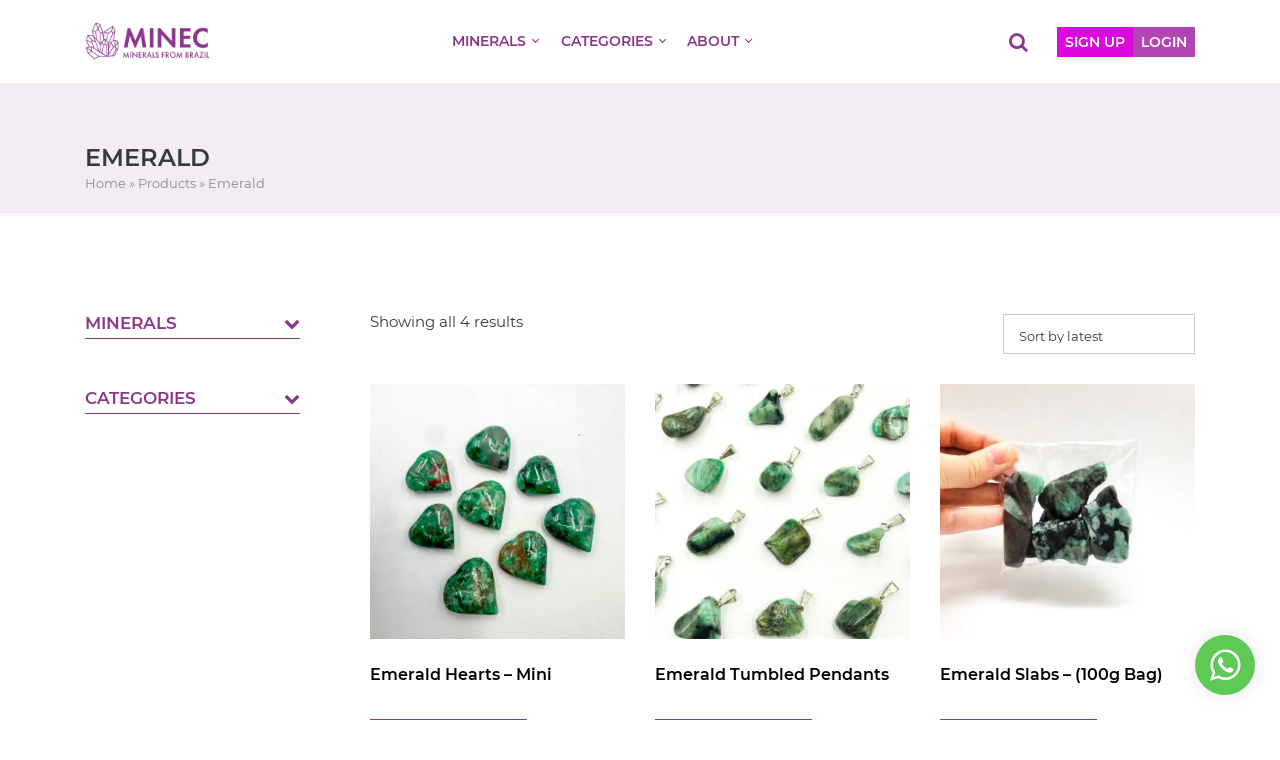

--- FILE ---
content_type: text/html; charset=UTF-8
request_url: https://minecminerals.com/minerals/emerald/
body_size: 32250
content:
<!DOCTYPE html><html lang="en-US" class="no-js"><head><script data-no-optimize="1">var litespeed_docref=sessionStorage.getItem("litespeed_docref");litespeed_docref&&(Object.defineProperty(document,"referrer",{get:function(){return litespeed_docref}}),sessionStorage.removeItem("litespeed_docref"));</script> <meta charset="UTF-8"><meta name="viewport" content="width=device-width, initial-scale=1"><meta itemprop="name" content="Minec" /><meta name="msapplication-tap-highlight" content="yes" /><meta http-equiv="X-UA-Compatible" content="IE=edge,chrome=1"><meta name="apple-mobile-web-app-capable" content="yes"><meta name="apple-mobile-web-app-status-bar-style" content="#fff"><meta name="mobile-web-app-capable" content="yes"><meta name="theme-color" content="#fff"><meta name="format-detection" content="telephone=no"><link rel="dns-prefetch" href="https://minecminerals.com"><meta name="MSSmartTagsPreventParsing" content="true"/><link rel="profile" href="https://gmpg.org/xfn/11"><link rel="alternate" type="application/rss+xml" href="https://minecminerals.com/feed/" /><link rel="preload" href="https://minecminerals.com/wp-content/themes/minec/assets/fonts/Montserrat-Regular.woff2" as="font" type="font/woff2" crossorigin="anonymous"><link rel="preload" href="https://minecminerals.com/wp-content/themes/minec/assets/fonts/Montserrat-SemiBold.woff2" as="font" type="font/woff2" crossorigin="anonymous"><link rel="preload" href="https://minecminerals.com/wp-content/themes/minec/assets/fonts/Montserrat-Light.woff2" as="font" type="font/woff2" crossorigin="anonymous"><link rel="preload" href="https://minecminerals.com/wp-content/themes/minec/assets/fonts/fontawesome/fonts/fontawesome-webfont.woff2" as="font" type="font/woff2" crossorigin="anonymous"> <script type="litespeed/javascript" data-src="https://www.googletagmanager.com/gtag/js?id=UA-185546198-1"></script> <script type="litespeed/javascript">window.dataLayer=window.dataLayer||[];function gtag(){dataLayer.push(arguments)}
gtag('js',new Date());gtag('config','UA-185546198-1')</script> <script type="litespeed/javascript">document.documentElement.className=document.documentElement.className+' yes-js js_active js'</script> <meta name='robots' content='index, follow, max-image-preview:large, max-snippet:-1, max-video-preview:-1' /><link rel="prefetch" href="https://minecminerals.com/wp-content/plugins/woo-min-max-quantity-step-control-single/assets/js/custom.js"><link rel="prefetch" href="https://minecminerals.com/wp-content/plugins/woo-min-max-quantity-step-control-single/assets/css/wcmmq-front.css"><title>Emerald - Minec | Wholesale Minerals from Brazil</title><meta name="description" content="You can shop Emerald at Minec, Wholesale Minerals from Brazil. Fast delivery, impeccable customer-service and quality items." /><link rel="canonical" href="https://minecminerals.com/minerals/emerald/" /><meta property="og:locale" content="en_US" /><meta property="og:type" content="article" /><meta property="og:title" content="Emerald - Minec | Wholesale Minerals from Brazil" /><meta property="og:description" content="You can shop Emerald at Minec, Wholesale Minerals from Brazil. Fast delivery, impeccable customer-service and quality items." /><meta property="og:url" content="https://minecminerals.com/minerals/emerald/" /><meta property="og:site_name" content="Minec" /><meta property="og:image" content="https://minecminerals.com/wp-content/uploads/2021/01/cropped-mineclogo_-02.png" /><meta property="og:image:width" content="3569" /><meta property="og:image:height" content="3509" /><meta property="og:image:type" content="image/png" /><meta name="twitter:card" content="summary_large_image" /> <script type="application/ld+json" class="yoast-schema-graph">{"@context":"https://schema.org","@graph":[{"@type":"CollectionPage","@id":"https://minecminerals.com/minerals/emerald/","url":"https://minecminerals.com/minerals/emerald/","name":"Emerald - Minec | Wholesale Minerals from Brazil","isPartOf":{"@id":"https://minecminerals.com/#website"},"primaryImageOfPage":{"@id":"https://minecminerals.com/minerals/emerald/#primaryimage"},"image":{"@id":"https://minecminerals.com/minerals/emerald/#primaryimage"},"thumbnailUrl":"https://minecminerals.com/wp-content/uploads/2025/07/IMG_7005.jpg","description":"You can shop Emerald at Minec, Wholesale Minerals from Brazil. Fast delivery, impeccable customer-service and quality items.","breadcrumb":{"@id":"https://minecminerals.com/minerals/emerald/#breadcrumb"},"inLanguage":"en-US"},{"@type":"ImageObject","inLanguage":"en-US","@id":"https://minecminerals.com/minerals/emerald/#primaryimage","url":"https://minecminerals.com/wp-content/uploads/2025/07/IMG_7005.jpg","contentUrl":"https://minecminerals.com/wp-content/uploads/2025/07/IMG_7005.jpg","width":488,"height":650},{"@type":"BreadcrumbList","@id":"https://minecminerals.com/minerals/emerald/#breadcrumb","itemListElement":[{"@type":"ListItem","position":1,"name":"Home","item":"https://minecminerals.com/"},{"@type":"ListItem","position":2,"name":"Products","item":"https://minecminerals.com/products/"},{"@type":"ListItem","position":3,"name":"Emerald"}]},{"@type":"WebSite","@id":"https://minecminerals.com/#website","url":"https://minecminerals.com/","name":"Minec","description":"Wholesale Minerals from Brazil","publisher":{"@id":"https://minecminerals.com/#organization"},"alternateName":"Minec","potentialAction":[{"@type":"SearchAction","target":{"@type":"EntryPoint","urlTemplate":"https://minecminerals.com/?s={search_term_string}"},"query-input":{"@type":"PropertyValueSpecification","valueRequired":true,"valueName":"search_term_string"}}],"inLanguage":"en-US"},{"@type":"Organization","@id":"https://minecminerals.com/#organization","name":"Minec Minerals","alternateName":"Minec Minerals","url":"https://minecminerals.com/","logo":{"@type":"ImageObject","inLanguage":"en-US","@id":"https://minecminerals.com/#/schema/logo/image/","url":"https://minecminerals.com/wp-content/uploads/2021/01/cropped-mineclogo_-02.png","contentUrl":"https://minecminerals.com/wp-content/uploads/2021/01/cropped-mineclogo_-02.png","width":3569,"height":3509,"caption":"Minec Minerals"},"image":{"@id":"https://minecminerals.com/#/schema/logo/image/"},"sameAs":["https://www.facebook.com/minecbrazil","https://instagram.com/minecminerals","https://www.youtube.com/user/mascarenhas88"]}]}</script> <link rel='dns-prefetch' href='//www.googletagmanager.com' /><style id='wp-img-auto-sizes-contain-inline-css' type='text/css'>img:is([sizes=auto i],[sizes^="auto," i]){contain-intrinsic-size:3000px 1500px}
/*# sourceURL=wp-img-auto-sizes-contain-inline-css */</style><style id="litespeed-ucss">body:after{content:url(/wp-content/plugins/instagram-feed/img/sbi-sprite.png);display:none}ul{box-sizing:border-box}@media (min-resolution:192dpi){:root{--wp-admin-border-width-focus:1.5px}}:root{--wp--preset--font-size--normal:16px;--wp--preset--font-size--huge:42px}.screen-reader-text:focus{font-size:1em}html :where(img[class*=wp-image-]){height:auto;max-width:100%}.components-validated-control .components-combobox-control__suggestions-container:has(input:user-invalid):not(:has([aria-expanded=true])){border-color:#cc1818}.components-validated-control__wrapper-with-error-delegate:has(input:user-invalid) .components-form-token-field__input-container:not(:has([aria-expanded=true])){--wp-components-color-accent:#cc1818;border-color:#cc1818}:root{--wp-admin-theme-color:#3858e9;--wp-admin-theme-color--rgb:56,88,233;--wp-admin-theme-color-darker-10:#2145e6;--wp-admin-theme-color-darker-10--rgb:33.0384615385,68.7307692308,230.4615384615;--wp-admin-theme-color-darker-20:#183ad6;--wp-admin-theme-color-darker-20--rgb:23.6923076923,58.1538461538,214.3076923077}@media (min-resolution:192dpi){:root{--wp-admin-border-width-focus:1.5px}}:root{--wp-block-synced-color:#7a00df;--wp-block-synced-color--rgb:122,0,223;--wp-bound-block-color:var(--wp-block-synced-color);--wp-editor-canvas-background:#ddd;--wp-admin-theme-color:#007cba;--wp-admin-theme-color--rgb:0,124,186;--wp-admin-theme-color-darker-10:#006ba1;--wp-admin-theme-color-darker-10--rgb:0,107,160.5;--wp-admin-theme-color-darker-20:#005a87;--wp-admin-theme-color-darker-20--rgb:0,90,135;--wp-admin-border-width-focus:2px}@media (min-resolution:192dpi){:root{--wp-admin-border-width-focus:1.5px}}@media (min-width:600px){.block-editor-block-mover:not(.is-horizontal) .block-editor-block-mover__move-button-container>:before{height:calc(100% - 4px)}}.block-editor-tools-panel-color-gradient-settings__item:nth-child(1 of.block-editor-tools-panel-color-gradient-settings__item){border-top:1px solid #ddd;border-top-left-radius:2px;border-top-right-radius:2px;margin-top:24px}.block-editor-tools-panel-color-gradient-settings__item:nth-last-child(1 of.block-editor-tools-panel-color-gradient-settings__item){border-bottom-left-radius:2px;border-bottom-right-radius:2px}.woocommerce img,.woocommerce-page img{height:auto;max-width:100%}.woocommerce .woocommerce-result-count,.woocommerce-page .woocommerce-result-count{float:left}.woocommerce .woocommerce-ordering,.woocommerce-page .woocommerce-ordering{float:right}@media only screen and (max-width:768px){:root{--woocommerce:#720eec;--wc-green:#7ad03a;--wc-red:#a00;--wc-orange:#ffba00;--wc-blue:#2ea2cc;--wc-primary:#720eec;--wc-primary-text:#fcfbfe;--wc-secondary:#e9e6ed;--wc-secondary-text:#515151;--wc-highlight:#958e09;--wc-highligh-text:white;--wc-content-bg:#fff;--wc-subtext:#767676;--wc-form-border-color:rgba(32, 7, 7, 0.8);--wc-form-border-radius:4px;--wc-form-border-width:1px}}@font-face{font-display:swap;font-family:"WooCommerce";src:url(/wp-content/plugins/woocommerce/assets/fonts/WooCommerce.eot);src:url(/wp-content/plugins/woocommerce/assets/fonts/WooCommerce.eot?#iefix)format("embedded-opentype"),url(/wp-content/plugins/woocommerce/assets/fonts/WooCommerce.woff)format("woff"),url(/wp-content/plugins/woocommerce/assets/fonts/WooCommerce.ttf)format("truetype"),url(/wp-content/plugins/woocommerce/assets/fonts/WooCommerce.svg#WooCommerce)format("svg");font-weight:400;font-style:normal}.woocommerce{min-height:300px}.prod-item .thumb{overflow:hidden}.prod-item .thumb img{width:100%;height:auto;transition:transform .2s}.prod-item:hover .thumb img{transform:scale(1.2)}.prod-item .infos{padding:25px 0;background:#fff}.prod-item .infos h2{min-height:47px;color:#000;font-size:1.05em;font-weight:700;line-height:1.4}@media (max-width:369px){.prod-item.col-6{width:100%;-ms-flex:0 0 100%;flex:0 0 100%;max-width:100%}}.btn-filter.btn-action{max-width:100%;display:block;background:#fff0;color:#8a8a8a;border:1px solid}.woocommerce .toolbar{overflow:hidden}.woocommerce .toolbar form{display:inline-block;position:relative}.woocommerce .toolbar form select{margin:0;display:inline-block}.woocommerce .toolbar .woocommerce-result-count{display:inline-block;line-height:1}.woocommerce input.button{padding:18px 20px 15px;margin:10px 0;background-color:var(--bg-color-1);color:var(--white);font-size:1em;font-weight:700;text-align:center;text-transform:uppercase;line-height:1.2;display:inline-block;outline:0;cursor:pointer}.prod-item .btn-action{font-size:12px;letter-spacing:0;padding:5px 10px}.woocommerce input.button:hover{background-color:var(--bg-color-2)}.woocommerce input.button:disabled{color:inherit;cursor:not-allowed;opacity:.5;color:rgb(0 0 0/.5)}.woocommerce input.button:disabled:hover{color:inherit;background-color:#ededed}@media screen and (max-width:575px){.woocommerce .toolbar form{margin-right:0}.woocommerce .toolbar .woocommerce-ordering,.woocommerce .toolbar .woocommerce-ordering select{width:100%;max-width:100%;float:none;clear:both;margin:5px 0}}.aws-container .aws-search-form{position:relative;width:100%;float:none!important;display:-webkit-box!important;display:-moz-box!important;display:-ms-flexbox!important;display:-webkit-flex!important;display:flex!important;align-items:stretch}.aws-container .aws-search-form *{-moz-box-sizing:border-box;-webkit-box-sizing:border-box;box-sizing:border-box;-moz-hyphens:manual;-webkit-hyphens:manual;hyphens:manual;border-radius:0!important}.aws-container .aws-search-form .aws-loader,.aws-container .aws-search-form .aws-loader:after{border-radius:50%!important;width:20px;height:20px}.aws-container .aws-search-form .aws-wrapper{flex-grow:1;position:relative;vertical-align:top;padding:0;width:100%;overflow:hidden}.aws-container .aws-search-form .aws-loader{position:absolute;display:none;right:10px;top:50%;z-index:999;margin:-10px 0 0;font-size:10px;text-indent:-9999em;border-top:3px solid #ededed;border-right:3px solid #ededed;border-bottom:3px solid #ededed;border-left:3px solid #555}.aws-container .aws-search-label{position:absolute!important;left:-10000px;top:auto;width:1px;height:1px;overflow:hidden;clip:rect(1px,1px,1px,1px)}.aws-container .aws-search-field{width:100%;max-width:100%;color:#313131;padding:6px;line-height:30px;display:block;font-size:12px;position:relative;z-index:2;-webkit-appearance:none;height:100%;min-height:inherit;margin:0!important;outline:0}@media screen and (-webkit-min-device-pixel-ratio:0) and (max-width:1024px){.aws-container .aws-search-field{font-size:16px}}.aws-container .aws-search-field::-ms-clear{display:none;width:0;height:0}.aws-container .aws-search-field::-ms-reveal{display:none;width:0;height:0}.aws-container .aws-search-field::-webkit-search-cancel-button,.aws-container .aws-search-field::-webkit-search-decoration,.aws-container .aws-search-field::-webkit-search-results-button,.aws-container .aws-search-field::-webkit-search-results-decoration{display:none}.aws-container .aws-search-field:focus{background-color:#fff}.aws-container .aws-search-field:focus::-webkit-input-placeholder{color:transparent}.aws-container .aws-search-field:focus:-moz-placeholder{color:transparent}.aws-container .aws-search-field:focus::-moz-placeholder{color:transparent}.aws-container .aws-search-field:focus:-ms-input-placeholder{color:transparent}.aws-container .aws-search-form .aws-search-clear{display:none!important;position:absolute;top:0;right:0;z-index:2;cursor:pointer;color:#757575;height:100%;width:38px;padding:0 0 0 10px;text-align:left}.aws-container .aws-search-form .aws-search-clear span{position:relative;display:block;font-size:24px;line-height:24px;top:50%;margin-top:-12px}.aws-container .aws-search-form .aws-search-btn{padding:0;line-height:10px;width:42px}.aws-container .aws-search-form .aws-search-btn_icon{display:inline-block;fill:currentColor;height:24px;line-height:24px;position:relative;width:42px;color:#555}.aws-container .aws-search-form .aws-search-btn svg{display:block;height:100%;width:100%}.aws-container .aws-search-form .aws-form-btn{display:-webkit-box;display:-moz-box;display:-ms-flexbox;display:-webkit-flex;display:flex;justify-content:center;flex-direction:column;text-align:center;background:#ededed;margin:0 0 0-1px;cursor:pointer;position:relative;white-space:nowrap;-moz-user-select:none;-ms-user-select:none;user-select:none;-webkit-transition:background-color 100ms ease-in-out;-moz-transition:background-color 100ms ease-in-out;-o-transition:background-color 100ms ease-in-out;transition:background-color 100ms ease-in-out}.aws-container .aws-search-form .aws-form-btn:hover{background:#dcdcdc}.aws-container .aws-search-form .aws-form-btn:active{background:#d8d8d8}:root{--woocommerce:#720eec;--wc-green:#7ad03a;--wc-red:#a00;--wc-orange:#ffba00;--wc-blue:#2ea2cc;--wc-primary:#720eec;--wc-primary-text:#fcfbfe;--wc-secondary:#e9e6ed;--wc-secondary-text:#515151;--wc-highlight:#958e09;--wc-highligh-text:white;--wc-content-bg:#fff;--wc-subtext:#767676;--wc-form-border-color:rgba(32, 7, 7, 0.8);--wc-form-border-radius:4px;--wc-form-border-width:1px}@font-face{font-display:swap;font-family:star;src:url(/wp-content/plugins/woocommerce/assets/fonts/WooCommerce.woff2)format("woff2"),url(/wp-content/plugins/woocommerce/assets/fonts/WooCommerce.woff)format("woff"),url(/wp-content/plugins/woocommerce/assets/fonts/WooCommerce.ttf)format("truetype");font-weight:400;font-style:normal}@font-face{font-display:swap;font-family:WooCommerce;src:url(/wp-content/plugins/woocommerce/assets/fonts/WooCommerce.woff2)format("woff2"),url(/wp-content/plugins/woocommerce/assets/fonts/WooCommerce.woff)format("woff"),url(/wp-content/plugins/woocommerce/assets/fonts/WooCommerce.ttf)format("truetype");font-weight:400;font-style:normal}@font-face{font-display:swap;font-family:FontAwesome;src:url(/wp-content/themes/minec/assets/fonts/fontawesome/fonts/fontawesome-webfont.eot);src:url(/wp-content/themes/minec/assets/fonts/fontawesome/fonts/fontawesome-webfont.eot?#iefix&v=4.7.0)format("embedded-opentype"),url(/wp-content/themes/minec/assets/fonts/fontawesome/fonts/fontawesome-webfont.woff2)format("woff2"),url(/wp-content/themes/minec/assets/fonts/fontawesome/fonts/fontawesome-webfont.woff)format("woff"),url(/wp-content/themes/minec/assets/fonts/fontawesome/fonts/fontawesome-webfont.ttf)format("truetype"),url(/wp-content/themes/minec/assets/fonts/fontawesome/fonts/fontawesome-webfont.svg#fontawesomeregular)format("svg");font-weight:400;font-style:normal;font-display:fallback}.fa{display:inline-block;font:14px/1 FontAwesome;font-size:inherit;text-rendering:auto;-webkit-font-smoothing:antialiased;-moz-osx-font-smoothing:grayscale}.fa-search:before{content:""}.fa-plus:before{content:""}.fa-chevron-down:before{content:""}.fa-phone:before{content:""}.fa-facebook:before{content:""}.fa-filter:before{content:""}.fa-youtube-play:before{content:""}.fa-instagram:before{content:""}.fa-whatsapp:before{content:""}:root{--blue:#007bff;--indigo:#6610f2;--purple:#6f42c1;--pink:#e83e8c;--red:#dc3545;--orange:#fd7e14;--yellow:#ffc107;--green:#28a745;--teal:#20c997;--cyan:#17a2b8;--white:#fff;--gray:#6c757d;--gray-dark:#343a40;--primary:#007bff;--secondary:#6c757d;--success:#28a745;--info:#17a2b8;--warning:#ffc107;--danger:#dc3545;--light:#f8f9fa;--dark:#343a40;--breakpoint-xs:0;--breakpoint-sm:576px;--breakpoint-md:768px;--breakpoint-lg:992px;--breakpoint-xl:1200px;--font-family-sans-serif:-apple-system,BlinkMacSystemFont,"Segoe UI",Roboto,"Helvetica Neue",Arial,"Noto Sans",sans-serif,"Apple Color Emoji","Segoe UI Emoji","Segoe UI Symbol","Noto Color Emoji";--font-family-monospace:SFMono-Regular,Menlo,Monaco,Consolas,"Liberation Mono","Courier New",monospace}*,::after,::before{box-sizing:border-box}html{font-family:sans-serif;line-height:1.15;-webkit-text-size-adjust:100%;-webkit-tap-highlight-color:transparent}#main-nav ul>li>ul.mgm-wrapper li.full ul li,#moove_gdpr_cookie_modal span.tab-title,aside,footer,header,nav{display:block}body{margin:0;font-family:-apple-system,BlinkMacSystemFont,"Segoe UI",Roboto,"Helvetica Neue",Arial,"Noto Sans",sans-serif,"Apple Color Emoji","Segoe UI Emoji","Segoe UI Symbol","Noto Color Emoji";font-size:1rem;line-height:1.5;color:#212529;text-align:left;background-color:#fff}h1,h2,h3,label{margin-bottom:.5rem}h1,h2,h3{margin-top:0;font-weight:500;line-height:1.2}p,ul{margin-top:0;margin-bottom:1rem}ul ul{margin-bottom:0}a{color:#007bff;background-color:transparent;color:var(--gray-dark);border:0;text-decoration:none;-webkit-transition:all 300ms linear;-moz-transition:all 300ms linear;-ms-transition:all 300ms linear;-o-transition:all 300ms linear;transition:all 300ms linear}img{border-style:none}svg{overflow:hidden;vertical-align:middle}label{display:inline-block;margin-bottom:2px}button{border-radius:0}button:focus{outline:1px dotted;outline:5px auto -webkit-focus-ring-color}button{font-size:inherit}button,input,select{margin:0;font-family:inherit;line-height:inherit}button,input{overflow:visible}button,select{text-transform:none}select{word-wrap:normal}[type=button],[type=submit],button{-webkit-appearance:button}[type=button]:not(:disabled),[type=submit]:not(:disabled),button:not(:disabled){cursor:pointer}[type=button]::-moz-focus-inner,[type=submit]::-moz-focus-inner,button::-moz-focus-inner{padding:0;border-style:none}input[type=checkbox]{box-sizing:border-box;padding:0;width:auto;height:auto!important;margin:0;position:relative;top:-2px}[type=search]{outline-offset:-2px;-webkit-appearance:none}[type=search]::-webkit-search-decoration{-webkit-appearance:none}::-webkit-file-upload-button{font:inherit;-webkit-appearance:button}h1{font-size:2.5rem}h2{font-size:2rem}h3{font-size:1.75rem}.small{font-size:80%;font-weight:400}.list-unstyled{padding-left:0;list-style:none}.container{width:100%;padding-right:15px;padding-left:15px;margin-right:auto;margin-left:auto}@media (min-width:576px){.container{max-width:540px}}@media (min-width:768px){.container{max-width:720px}}@media (min-width:992px){.container{max-width:960px}}@media (min-width:1200px){.container{max-width:1140px}}.row{display:-ms-flexbox;display:flex;-ms-flex-wrap:wrap;flex-wrap:wrap;margin-right:-15px;margin-left:-15px}.col-12,.col-6,.col-lg-3,.col-lg-4,.col-md-3,.col-md-4,.col-md-9,.col-sm-10,.col-sm-2{position:relative;width:100%;padding-right:15px;padding-left:15px}.col-6{-ms-flex:0 0 50%;flex:0 0 50%;max-width:50%}.col-12{-ms-flex:0 0 100%;flex:0 0 100%;max-width:100%}.order-2{-ms-flex-order:2;order:2}@media (min-width:576px){.col-sm-2{-ms-flex:0 0 16.666667%;flex:0 0 16.666667%;max-width:16.666667%}.col-sm-10{-ms-flex:0 0 83.333333%;flex:0 0 83.333333%;max-width:83.333333%}}@media (min-width:768px){.col-md-3{-ms-flex:0 0 25%;flex:0 0 25%;max-width:25%}.col-md-4{-ms-flex:0 0 33.333333%;flex:0 0 33.333333%;max-width:33.333333%}.col-md-9{-ms-flex:0 0 75%;flex:0 0 75%;max-width:75%}.order-md-0{-ms-flex-order:0;order:0}.order-md-3{-ms-flex-order:3;order:3}}@media (min-width:992px){.col-lg-3{-ms-flex:0 0 25%;flex:0 0 25%;max-width:25%}.col-lg-4{-ms-flex:0 0 33.333333%;flex:0 0 33.333333%;max-width:33.333333%}}.collapse:not(.show){display:none}.dropdown,div,h1{position:relative}.dropdown-toggle{white-space:nowrap}.dropdown-toggle::after{display:inline-block;margin-left:.255em;vertical-align:.255em;content:"";border-top:.3em solid;border-right:.3em solid transparent;border-bottom:0;border-left:.3em solid transparent}.dropdown-menu{position:absolute;top:100%;left:0;z-index:1000;display:none;float:left;min-width:10rem;padding:.5rem 0;margin:.125rem 0 0;font-size:1rem;color:#212529;text-align:left;list-style:none;background-color:#fff;background-clip:padding-box;border:1px solid rgba(0,0,0,.15);border-radius:.25rem}.navbar{position:relative;padding:.5rem 1rem}.navbar,.navbar .container{display:-ms-flexbox;display:flex;-ms-flex-wrap:wrap;flex-wrap:wrap;-ms-flex-align:center;align-items:center;-ms-flex-pack:justify;justify-content:space-between}.navbar-brand{display:inline-block;padding-top:.3125rem;padding-bottom:.3125rem;margin-right:1rem;font-size:1.25rem;line-height:inherit;white-space:nowrap}.navbar-brand:focus,.navbar-brand:hover{text-decoration:none}.navbar-nav{display:-ms-flexbox;display:flex;-ms-flex-direction:column;flex-direction:column;padding-left:0;margin-bottom:0;list-style:none}.navbar-nav .dropdown-menu{position:static;float:none}.navbar-collapse{-ms-flex-preferred-size:100%;flex-basis:100%;-ms-flex-positive:1;flex-grow:1;-ms-flex-align:center;align-items:center}.navbar-toggler{padding:.25rem .75rem;font-size:1.25rem;line-height:1;background-color:transparent;border-radius:.25rem}.navbar-toggler:focus,.navbar-toggler:hover{text-decoration:none}.navbar-toggler-icon{display:inline-block;width:1.5em;height:1.5em;vertical-align:middle;content:"";background:no-repeat center center;background-size:100% 100%}@media (max-width:767.98px){.navbar-expand-md>.container{padding-right:0;padding-left:0}}@media (min-width:768px){.navbar-expand-md{-ms-flex-flow:row nowrap;flex-flow:row nowrap;-ms-flex-pack:start;justify-content:flex-start}.navbar-expand-md .navbar-nav{-ms-flex-direction:row;flex-direction:row}.navbar-expand-md .navbar-nav .dropdown-menu{position:absolute}.navbar-expand-md>.container{-ms-flex-wrap:nowrap;flex-wrap:nowrap}.navbar-expand-md .navbar-collapse{display:-ms-flexbox!important;display:flex!important;-ms-flex-preferred-size:auto;flex-basis:auto}.navbar-expand-md .navbar-toggler{display:none}}.navbar-light .navbar-brand{color:rgba(0,0,0,.9)}.navbar-light .navbar-brand:focus,.navbar-light .navbar-brand:hover{color:rgba(0,0,0,.9)}.navbar-light .navbar-toggler{color:rgba(0,0,0,.5);border-color:rgba(0,0,0,.1)}.navbar-light .navbar-toggler-icon{background-image:url("data:image/svg+xml,%3csvg xmlns='http://www.w3.org/2000/svg' width='30' height='30' viewBox='0 0 30 30'%3e%3cpath stroke='rgba%280, 0, 0, 0.5%29' stroke-linecap='round' stroke-miterlimit='10' stroke-width='2' d='M4 7h22M4 15h22M4 23h22'/%3e%3c/svg%3e")}.breadcrumb{display:-ms-flexbox;display:flex;-ms-flex-wrap:wrap;flex-wrap:wrap;padding:.75rem 1rem;margin-bottom:1rem;list-style:none;background-color:#e9ecef;border-radius:.25rem}.d-none{display:none!important}.d-block{display:block!important}.d-flex{display:-ms-flexbox!important;display:flex!important}@media (min-width:768px){.d-md-none{display:none!important}.d-md-block{display:block!important}.d-md-flex{display:-ms-flexbox!important;display:flex!important}}.justify-content-center{-ms-flex-pack:center!important;justify-content:center!important}.align-items-end{-ms-flex-align:end!important;align-items:flex-end!important}.align-items-center{-ms-flex-align:center!important;align-items:center!important}.text-left{text-align:left!important}.text-center{text-align:center!important}@media (min-width:576px){.text-sm-left{text-align:left!important}.text-sm-right{text-align:right!important}}@media print{*,::after,::before{text-shadow:none!important;box-shadow:none!important}a:not(.btn){text-decoration:underline}img{page-break-inside:avoid}h2,h3,p{orphans:3;widows:3}h2,h3{page-break-after:avoid}@page{size:a3}.container,body{min-width:992px!important}.navbar{display:none}}:root{--bg-color-1:#8a378a;--bg-color-2:#b145b1}a.btn-action,input[type=submit]{width:auto;background-color:var(--bg-color-1);font-size:1.1em;text-transform:uppercase;outline:0;cursor:pointer}a.btn-action{padding:12px 25px 10px;color:var(--white);font-weight:700;text-align:center;letter-spacing:1px;display:table}a.btn-action:hover{background:var(--bg-color-2)!important;color:var(--white)!important}@media (max-width:575px){a.btn-action{display:inline-block}}div.top-home{margin:0 auto;overflow:hidden;height:330px}div.top-home.top-page{height:130px!important;background-color:#f3ecf3}div.top-home h1{margin:0;max-width:680px;font-size:1.6em;font-weight:700;text-transform:uppercase}@media (max-width:767px){div.top-home.top-page{height:130px!important;margin:0!important}div.top-home h1{font-size:1.8em}}@media (min-width:768px){div.top-home{height:530px}}@font-face{font-display:swap;font-family:"Montserrat";font-weight:300;font-display:fallback;src:url(/wp-content/themes/minec/assets/fonts/Montserrat-Light.woff2)format("woff2"),url(/wp-content/themes/minec/assets/fonts/Montserrat-Light.woff)format("woff"),url(/wp-content/themes/minec/assets/fonts/Montserrat-Light.ttf)format("truetype")}@font-face{font-display:swap;font-family:"Montserrat";font-weight:400;font-display:fallback;src:url(/wp-content/themes/minec/assets/fonts/Montserrat-Regular.woff2)format("woff2"),url(/wp-content/themes/minec/assets/fonts/Montserrat-Regular.woff)format("woff"),url(/wp-content/themes/minec/assets/fonts/Montserrat-Regular.ttf)format("truetype")}@font-face{font-display:swap;font-family:"Montserrat";font-weight:600;font-display:fallback;src:url(/wp-content/themes/minec/assets/fonts/Montserrat-SemiBold.woff2)format("woff2"),url(/wp-content/themes/minec/assets/fonts/Montserrat-SemiBold.woff)format("woff"),url(/wp-content/themes/minec/assets/fonts/Montserrat-SemiBold.ttf)format("truetype")}*{border:0;margin:0}body,input,select{background:#fff;color:var(--gray-dark)}body{background-size:100%;font:400 15px/1.7"Montserrat",Arial,sans-serif;-webkit-font-smoothing:antialiased;text-rendering:optimizeLegibility;-webkit-text-rendering:optimizeLegibility;transition:margin-left .2s}a:hover{color:#6d6d6d;text-decoration:none}img{vertical-align:bottom}input,select{width:100%;height:40px;padding:10px 15px;margin-bottom:15px;box-sizing:border-box;outline:0;font-size:13px;border:1px solid #cacaca;border-radius:0}input[type=submit]{height:auto;padding:7px 30px;margin:20px 0 0;color:#fff;font-weight:600;border:0}input[type=submit]:disabled{background:#f0f0f0;color:#707070}input::-webkit-input-placeholder{color:#707070}input::-moz-placeholder{color:#707070}input:-ms-input-placeholder{color:#707070}form select{-webkit-appearance:none}.clear{clear:both!important}.m-t-30{margin-top:30px}.m-t-100{margin-top:100px}.m-b-5{margin-bottom:5px}.m-b-15{margin-bottom:15px}.m-b-30{margin-bottom:30px}.m-b-40{margin-bottom:40px}.m-b-50{margin-bottom:50px}.m-b-100{margin-bottom:100px}.p-t-70{padding-top:70px}.p-b-20{padding-bottom:20px}#header{width:100%;margin:0 auto;position:relative}#header .navbar-toggler{text-align:left}#header .navbar-toggler-icon{outline:0;background-image:url("data:image/svg+xml,%0A%3Csvg xmlns='http://www.w3.org/2000/svg' width='30' height='30' viewBox='0 0 30 30'%3E%3Cpath stroke='rgb(138 55 140)' stroke-linecap='round' stroke-miterlimit='10' stroke-width='2' d='M4 7h22M4 15h22M4 23h22'/%3E%3C/svg%3E")}.profile-toggle{color:#797979}.profile-down,.search-down{background-color:#f3ecf3;position:absolute;top:100%;right:0;z-index:9999;overflow:initial;display:none;border:1px solid #e4e4e4}.search-down{width:300px}.profile-down{width:230px;padding:15px 20px;text-transform:none;min-height:auto}.profile-down label{font-size:13px}.profile-down input:not([type=checkbox]){height:30px;margin:0}.profile-down input[type=checkbox]{margin-right:5px;position:relative;top:1px}.profile-down input[type=submit]{height:auto;font-size:15px;font-weight:600}.menu-actions{display:flex;gap:.2rem}.menu-actions button{width:35px;padding:0;background-color:#fff0;color:#8a378c;font-size:20px;outline:0;text-align:right}.search-down{min-height:auto;padding:0;background:#fff}@media (max-width:575px){.menu-actions button{width:35px}.mini-profile{position:static}.profile-down{max-width:250px;top:130%}}@media (max-width:767px){.menu-actions,.mini-search{position:static}.search-down{width:100%;position:absolute;top:44px;right:0;left:0}}@media (min-width:768px){.profile-down{width:340px;right:5px}body:not(.logged-in) .menu-actions button.search-toggle{margin-right:1.8rem}}#main-nav{width:100%;margin:0 auto;padding:20px 15px;background-color:#fff;border:0;z-index:999;font-weight:600;font-size:14px;text-transform:uppercase;border-bottom:1px solid #f1f1f1}.navbar-brand{margin:0;padding:0;font-size:0}.navbar-brand img{width:100%;max-width:95px;height:auto}#main-nav .navbar-nav>li>a{padding:10px .7rem;color:var(--bg-color-1);position:relative;display:block}#main-nav .navbar-nav>li:last-child a{padding-right:0}#main-nav .dropdown-toggle::after{padding:2px;border:solid var(--bg-color-1);border-width:0 1px 1px 0;margin-left:7px;transform:rotate(45deg);-webkit-transform:rotate(45deg)}#main-nav ul>li.dropdown:hover>a,#main-nav ul>li>a:hover{color:#afafaf}#main-nav .categorias-item{margin-bottom:15px}#main-nav ul>li>ul{padding:0;background-color:#f3ecf3;border-radius:0;border:0;font-size:inherit;top:97%}#main-nav ul>li>ul.mgm-wrapper{width:100%!important;padding:20px 5px;left:0;right:10px}#main-nav ul>li>ul>li>a{padding:6px 15px;color:inherit;border-top:0;text-transform:none;display:block;font-weight:400;letter-spacing:0;font-size:13px}#main-nav ul>li>ul>li:last-child a{border:0}#main-nav ul>li>ul>li>a:hover{text-decoration:underline;color:inherit}#main-nav ul>li>ul.mgm-wrapper h2{font-size:1em;font-weight:600;color:var(--bg-color-1)}#main-nav ul>li>ul.mgm-wrapper ul{padding:0;margin:0}#main-nav ul>li>ul.mgm-wrapper ul>li{list-style:none}#main-nav ul>li>ul.mgm-wrapper li.full ul{-moz-column-count:2;-webkit-column-count:2;column-count:2}#main-nav ul>li>ul.mgm-wrapper ul>li>a{padding:6px 0;text-transform:none;font-weight:400;font-size:13px;color:inherit;display:block}#footer ul li a:hover,#main-nav ul>li>ul.mgm-wrapper a:hover{text-decoration:underline}.navbar-toggler{border:0;padding:0}a.nl-button{padding:8px;background-color:#dc07dc;color:#fff;display:table;line-height:1}a.nl-button:nth-child(1){background-color:var(--bg-color-2)}a.nl-button:hover{background-color:#fff;color:var(--bg-color-2)}@media (max-width:767px){#main-nav,#main-nav ul li a{padding:10px 15px}#main-nav .navbar-collapse{width:100%;max-width:300px;padding:10px;background-color:#fff;position:absolute;top:120%;left:-18px;z-index:9}}@media (max-width:575px){#main-nav .navbar-collapse{width:auto;max-width:inherit;right:-15px;left:-15px}a.nl-button{font-size:10px}}@media (min-width:768px){.navbar-brand img{max-width:125px}#main-nav ul>li>ul{width:200px}#main-nav ul>li:hover>ul{display:block;position:absolute}#main-nav ul>li:hover>ul.mgm-wrapper{display:flex}#main-nav ul>li.categorias-parent{position:static}#main-nav ul>li>ul.mgm-wrapper ul#menu-mm-categories-5{margin-top:23px}}@media (min-width:1200px){#main-nav ul>li>ul.mgm-wrapper{min-width:630px}#main-nav ul>li.categorias-parent{position:relative}#main-nav ul>li>ul.mgm-wrapper li.full ul{-moz-column-count:3;-webkit-column-count:3;column-count:3}}@media (min-width:1300px){#main-nav .navbar-nav>li>a{padding:10px 1rem}}.aws-container .aws-search-form{overflow:hidden;height:35px}.aws-container .aws-search-field{padding-left:15px;padding-right:20px!important;background-color:#fff;border:0}.aws-container .aws-search-form .aws-form-btn{border:0;width:50px;background:#fff}.aws-container .aws-search-form .aws-form-btn span{margin:0 auto}@media (max-width:767px){.aws-container .aws-search-form{border:1px solid #f1f1f1}}#breadcrumbs{max-width:680px;background:#fff0;padding:0;font-size:13px}#breadcrumbs,#breadcrumbs a{color:#8c8c8c;margin:0}@media (max-width:575px){#breadcrumbs{font-size:11px}}.berocket_single_filter_widget{margin-bottom:50px}#sidebar h3{padding:0 20px 5px 0;margin-bottom:10px;font-size:1.1em;font-weight:600;color:var(--bg-color-1);border-bottom:1px solid;text-transform:uppercase;position:relative;cursor:pointer}#sidebar ul{padding:0;margin:0;list-style:none}#sidebar ul li{padding:7px 20px 7px 0!important;position:relative;display:block;border-bottom:1px solid #f0f0f0}#sidebar ul li:last-child{border-bottom:none}#sidebar ul li i.fa{font-size:12px;position:absolute;right:0;top:12px}#sidebar ul li ul{padding-left:18px}@media (min-width:1200px){#sidebar{padding-right:40px}}.whats-btn{width:60px;height:60px;background:#5eca55;border-radius:100%;text-align:center;line-height:76px;position:fixed;bottom:25px;right:25px;box-shadow:0 0 20px rgb(0 0 0/.1);z-index:9999}.whats-btn .fa{color:#fff;font-size:36px}.moove-gdpr-cookie-notice p{font-size:11px!important;font-weight:600!important}#footer h3,.phone{font-weight:600}#footer{width:100%;background-color:#f3f0f3;overflow:hidden;position:relative;bottom:0}#footer .logo img{width:100%;max-width:200px!important}#footer h3{color:var(--bg-color-1);font-size:1.1em;text-transform:uppercase}#footer ul{margin:0;padding:0}#footer ul li{display:block;padding:2px 0}#footer .phone{font-size:1.4em}#footer .social .fa{width:35px;height:35px;margin:0 5px 0 0;background-color:var(--dark);color:var(--white);font-size:18px;border-radius:30px;text-align:center;line-height:35px}#footer .copyright{padding:15px 0;background-color:var(--dark);font-size:13px}#footer .copyright a,#footer .copyright p{margin:0;color:#afafaf}@media (max-width:575px){.row-5{margin:0-10px}.row-5>li{padding-left:10px;padding-right:10px}}@media (min-width:1366px){.container{max-width:1200px}}#moove_gdpr_cookie_modal .cookie-switch input,.gdpr_lightbox-hide{display:none}#moove_gdpr_cookie_info_bar .moove-gdpr-cookie-notice button.change-settings-button{padding:0;display:inline-block;border:0;box-shadow:none;background-color:#fff0;color:inherit;text-decoration:underline;cursor:pointer;transition:all .2s ease;font-size:inherit;text-transform:inherit;font-weight:inherit;letter-spacing:inherit;line-height:inherit}.cookie-switch:focus{border-radius:50px}#moove_gdpr_cookie_modal .mgbutton:focus,.cookie-switch:focus{box-shadow:1px 1px 5px #010101}#moove_gdpr_cookie_info_bar .gdpr-fbo-0{-ms-flex-order:1;order:1}.gdpr-sr-only{position:absolute;width:1px;height:1px;padding:0;margin:-1px;overflow:hidden;clip:rect(0,0,0,0);white-space:nowrap;border:0}#moove_gdpr_cookie_info_bar{content-visibility:auto}#moove_gdpr_cookie_info_bar .moove-gdpr-button-holder{display:-ms-flexbox;display:flex;-ms-flex-align:center;align-items:center}#moove_gdpr_cookie_modal .cookie-switch .cookie-slider{overflow:visible;box-shadow:1px 1px #fff0;position:absolute;cursor:pointer;top:0;left:0;right:0;bottom:0;background-color:red;transition:.4s;margin:0;padding:0}#moove_gdpr_cookie_modal{margin:0 auto;min-height:60vh;font-family:Nunito,sans-serif;content-visibility:hidden}#moove_gdpr_cookie_modal button{letter-spacing:0;cursor:pointer}#moove_gdpr_cookie_modal *{-webkit-font-smoothing:antialiased;-moz-osx-font-smoothing:grayscale;font-family:inherit}#moove_gdpr_cookie_modal .cookie-switch{position:relative;display:inline-block;width:50px;height:30px;padding:0}#moove_gdpr_cookie_modal .cookie-switch .cookie-slider:before{position:absolute;content:"";height:26px;width:26px;left:1px;bottom:1px;transition:.4s;border:1px solid #f2f2f2;border-radius:50%;background-color:#fff;box-shadow:0 5px 15px 0 rgb(0 0 0/.25);display:block;box-sizing:content-box}#moove_gdpr_cookie_modal .cookie-switch .cookie-slider:after{content:attr(data-text-disabled);position:absolute;top:0;left:60px;font-weight:700;font-size:16px;line-height:30px;color:red;display:block;white-space:nowrap}#moove_gdpr_cookie_modal .cookie-switch .cookie-slider.cookie-round{border-radius:34px}#moove_gdpr_cookie_modal .cookie-switch .cookie-slider.cookie-round:before{border-radius:50%}#moove_gdpr_cookie_modal .cookie-switch .cookie-slider.gdpr-sr:after{display:none}#moove_gdpr_cookie_modal .cookie-switch .gdpr-sr-enable{display:none;color:#2e9935}#moove_gdpr_cookie_modal .cookie-switch .gdpr-sr-disable{display:block;color:red}#moove_gdpr_cookie_modal .cookie-switch .gdpr-sr-label{position:absolute;top:0;left:60px;font-weight:700;font-size:16px;line-height:30px;color:red;display:block;white-space:nowrap}#moove_gdpr_cookie_modal .cookie-switch input:checked+.cookie-slider{background-color:#2e9935}#moove_gdpr_cookie_modal .cookie-switch input:checked+.cookie-slider:after{content:attr(data-text-enable);color:#2e9935;white-space:nowrap}#moove_gdpr_cookie_modal .cookie-switch input:checked+.cookie-slider .gdpr-sr-enable{display:block}#moove_gdpr_cookie_modal .cookie-switch input:checked+.cookie-slider .gdpr-sr-disable{display:none}#moove_gdpr_cookie_modal .cookie-switch input:focus+.cookie-slider{box-shadow:0 0 1px #2e9935}#moove_gdpr_cookie_modal .cookie-switch input:checked+.cookie-slider:before{transform:translateX(20px)}#moove_gdpr_cookie_modal a,#moove_gdpr_cookie_modal button{outline:0;box-shadow:none;text-shadow:none}#moove_gdpr_cookie_modal .moove-gdpr-modal-content{color:#000;background-color:#fff;width:900px;width:80vw;max-width:1170px;min-height:600px;border-radius:10px;position:relative;margin:0 auto}#moove_gdpr_cookie_modal .moove-gdpr-modal-content .gdpr-cc-form-fieldset{background-color:#fff0}#moove_gdpr_cookie_modal .moove-gdpr-modal-content.logo-position-left .moove-gdpr-company-logo-holder{text-align:left}#moove_gdpr_cookie_modal .moove-gdpr-modal-content.moove_gdpr_modal_theme_v1 .main-modal-content{display:-ms-flexbox;display:flex;-ms-flex-flow:column;flex-flow:column;height:100%}#moove_gdpr_cookie_modal .moove-gdpr-modal-content.moove_gdpr_modal_theme_v1 .moove-gdpr-modal-footer-content .moove-gdpr-button-holder button.mgbutton{margin:2px}#moove_gdpr_cookie_modal .moove-gdpr-modal-content .moove-gdpr-modal-close{position:absolute;text-decoration:none;top:-30px;right:-30px;display:block;width:60px;height:60px;line-height:60px;text-align:center;border-radius:50%;background:#fff0;padding:0;z-index:99;margin:0;outline:0;box-shadow:none;border:0}#moove_gdpr_cookie_modal .moove-gdpr-modal-content .moove-gdpr-modal-close:hover span.gdpr-icon{background-color:#fff;color:#0c4da2}#moove_gdpr_cookie_modal .moove-gdpr-modal-content .moove-gdpr-modal-close span.gdpr-icon{display:block;width:60px;height:60px;line-height:60px;font-size:48px;background-color:#0c4da2;border:1px solid #0c4da2;color:#fff;border-radius:50%;transition:all .3s ease}#moove_gdpr_cookie_modal .moove-gdpr-modal-content .moove-gdpr-company-logo-holder{padding:0;margin-bottom:25px}#moove_gdpr_cookie_modal .moove-gdpr-modal-content .moove-gdpr-company-logo-holder img{max-height:75px;max-width:70%;width:auto;display:inline-block}#moove_gdpr_cookie_modal .moove-gdpr-modal-content .moove-gdpr-tab-main span.tab-title{font-weight:700;font-size:28px;line-height:1.2;padding:0;color:#000;margin:0 0 25px}#moove_gdpr_cookie_modal .moove-gdpr-modal-content .moove-gdpr-tab-main .moove-gdpr-tab-main-content{display:-ms-flexbox;display:flex;-ms-flex-flow:column;flex-flow:column;max-height:calc(100% - 155px);overflow-y:auto;padding-right:20px;padding-bottom:15px}#moove_gdpr_cookie_modal .moove-gdpr-modal-content .moove-gdpr-tab-main .moove-gdpr-tab-main-content a{font-weight:400;font-size:16px;line-height:1.4;margin-bottom:18px;margin-top:0;padding:0;color:#000;text-decoration:underline}#moove_gdpr_cookie_modal .moove-gdpr-modal-content .moove-gdpr-tab-main .moove-gdpr-tab-main-content p{font-weight:400;font-size:16px;line-height:1.4;margin-bottom:18px;margin-top:0;padding:0;color:#000}#moove_gdpr_cookie_modal .moove-gdpr-modal-content .moove-gdpr-tab-main .moove-gdpr-status-bar{padding:5px;margin-right:10px;margin-bottom:15px}#moove_gdpr_cookie_modal .moove-gdpr-modal-content .moove-gdpr-tab-main .moove-gdpr-status-bar .gdpr-cc-form-wrap,#moove_gdpr_cookie_modal .moove-gdpr-modal-content .moove-gdpr-tab-main .moove-gdpr-status-bar .gdpr-cc-form-wrap .gdpr-cc-form-fieldset{border:0;padding:0;margin:0;box-shadow:none}#moove_gdpr_cookie_modal .moove-gdpr-modal-content .moove-gdpr-tab-main .moove-gdpr-status-bar .gdpr-cc-form-wrap .gdpr-cc-form-fieldset:hover label{color:#09a501}#moove_gdpr_cookie_modal .moove-gdpr-modal-content .moove-gdpr-modal-footer-content{display:-ms-flexbox;display:flex;-ms-flex-align:center;align-items:center;height:130px;position:absolute;left:0;bottom:0;width:100%;background-color:#f1f1f1;z-index:15;border-radius:5px}#moove_gdpr_cookie_modal .moove-gdpr-modal-content .moove-gdpr-modal-footer-content:before{content:"";position:absolute;bottom:130px;left:60px;right:60px;height:1px;display:block;background-color:#c9c8c8}#moove_gdpr_cookie_modal .moove-gdpr-modal-content .moove-gdpr-modal-footer-content .moove-gdpr-button-holder{width:calc(100% + 16px);display:-ms-flexbox;display:flex;padding:0 60px;-ms-flex-pack:justify;justify-content:space-between;margin:0-2px;-ms-flex-wrap:wrap;flex-wrap:wrap}#moove_gdpr_cookie_modal .moove-gdpr-modal-content .moove-gdpr-modal-footer-content .moove-gdpr-button-holder button.mgbutton{margin:8px;text-decoration:none;border-radius:150px;color:#fff;padding:15px 10px;transition:all .3s ease;border:1px solid #fff0;min-width:160px;text-align:center;text-transform:none;letter-spacing:0;font-weight:700;font-size:14px;line-height:20px;cursor:pointer}#moove_gdpr_cookie_modal .moove-gdpr-modal-content .moove-gdpr-modal-footer-content .moove-gdpr-button-holder button.mgbutton.moove-gdpr-modal-save-settings:hover,#moove_gdpr_cookie_modal .moove-gdpr-modal-content .moove-gdpr-modal-footer-content .moove-gdpr-button-holder button.mgbutton:hover{background-color:#fff}#moove_gdpr_cookie_modal .moove-gdpr-modal-content .moove-gdpr-modal-footer-content .moove-gdpr-button-holder button.mgbutton.moove-gdpr-modal-save-settings{color:#fff;display:none}#moove_gdpr_cookie_modal .moove-gdpr-modal-content .moove-gdpr-modal-left-content{width:40%;display:inline-block;float:left;padding:40px 60px;position:absolute;height:100%;top:0;box-shadow:0 0 30px 0 rgb(35 35 35/.1);background:#fff;z-index:10;left:0;border-top-left-radius:5px;border-bottom-left-radius:5px}#moove_gdpr_cookie_modal .moove-gdpr-modal-content .moove-gdpr-modal-left-content .moove-gdpr-branding-cnt{position:absolute;bottom:0;padding-bottom:30px;left:60px;right:60px}#moove_gdpr_cookie_modal .moove-gdpr-modal-content .moove-gdpr-modal-left-content .moove-gdpr-branding-cnt a{color:#000;font-weight:700;font-size:13px;letter-spacing:-.3px;padding:20px 0;position:relative;top:10px;text-decoration:none;display:block}#moove_gdpr_cookie_modal .moove-gdpr-modal-content .moove-gdpr-modal-left-content .moove-gdpr-branding-cnt a span{display:inline-block;text-decoration:underline}#moove_gdpr_cookie_modal .moove-gdpr-modal-content .moove-gdpr-modal-left-content #moove-gdpr-menu{padding:0;list-style:none;margin:0;z-index:12}#moove_gdpr_cookie_modal .moove-gdpr-modal-content .moove-gdpr-modal-left-content #moove-gdpr-menu li{padding:0;list-style:none;margin:0 0 7px}#moove_gdpr_cookie_modal .moove-gdpr-modal-content .moove-gdpr-modal-left-content #moove-gdpr-menu li.menu-item-selected button{background-color:#fff;border-color:#f1f1f1;color:#000}#moove_gdpr_cookie_modal .moove-gdpr-modal-content .moove-gdpr-modal-left-content #moove-gdpr-menu li button{display:-ms-flexbox;display:flex;-ms-flex-align:center;align-items:center;font-weight:800;font-size:14px;text-decoration:none;text-transform:uppercase;background-color:#f1f1f1;border:1px solid #f1f1f1;line-height:1.1;padding:13px 20px;color:#0c4da2;width:100%;transition:all .3s ease;border-radius:5px;text-align:left;white-space:normal}#moove_gdpr_cookie_modal .moove-gdpr-modal-content .moove-gdpr-modal-left-content #moove-gdpr-menu li button span.gdpr-nav-tab-title{display:-ms-inline-flexbox;display:inline-flex;-ms-flex-align:center;align-items:center;width:calc(100% - 40px)}#moove_gdpr_cookie_modal .moove-gdpr-modal-content .moove-gdpr-modal-right-content{width:60%;display:inline-block;float:right;padding:40px 60px;position:absolute;top:0;height:auto;right:0;background-color:#f1f1f1;border-top-right-radius:5px;border-bottom-right-radius:5px}#moove_gdpr_cookie_modal .moove-gdpr-modal-content .moove-gdpr-tab-main .moove-gdpr-status-bar:after,.moove-clearfix:after{content:"";display:table;clear:both}#moove_gdpr_cookie_info_bar{position:fixed;bottom:0;left:0;width:100%;min-height:60px;max-height:400px;color:#fff;z-index:9900;background-color:#202020;border-top:1px solid #fff;font-family:Nunito,sans-serif;transition:bottom .3s cubic-bezier(.17,.04,.03,.94)}#moove_gdpr_cookie_info_bar *{font-family:inherit;-webkit-font-smoothing:antialiased;-moz-osx-font-smoothing:grayscale;box-sizing:border-box}#moove_gdpr_cookie_info_bar.moove-gdpr-info-bar-hidden{bottom:-400px}#moove_gdpr_cookie_info_bar.moove-gdpr-align-center{text-align:center}#moove_gdpr_cookie_info_bar.moove-gdpr-dark-scheme{background-color:#202020;border-top:1px solid #fff}#moove_gdpr_cookie_info_bar.moove-gdpr-dark-scheme .moove-gdpr-info-bar-container .moove-gdpr-info-bar-content p,#moove_gdpr_cookie_info_bar.moove-gdpr-dark-scheme p{color:#fff}#moove_gdpr_cookie_info_bar.moove-gdpr-dark-scheme .moove-gdpr-info-bar-container .moove-gdpr-info-bar-content button{text-decoration:underline;outline:0;transition:all .2s ease}#moove_gdpr_cookie_info_bar.moove-gdpr-dark-scheme .moove-gdpr-info-bar-container .moove-gdpr-info-bar-content button.mgbutton:focus,#moove_gdpr_cookie_info_bar.moove-gdpr-dark-scheme .moove-gdpr-info-bar-container .moove-gdpr-info-bar-content button.mgbutton:hover{background-color:#fff}#moove_gdpr_cookie_info_bar .moove-gdpr-info-bar-container{padding:10px 40px;position:static;display:inline-block}#moove_gdpr_cookie_info_bar .moove-gdpr-info-bar-container .moove-gdpr-info-bar-content{padding-left:30px;padding-right:30px;text-align:left;display:-ms-flexbox;display:flex;-ms-flex-align:center;align-items:center;width:100%}#moove_gdpr_cookie_info_bar .moove-gdpr-info-bar-container .moove-gdpr-info-bar-content p{margin:0;font-size:14px;line-height:18px;font-weight:700;padding-bottom:0;color:#fff}#moove_gdpr_cookie_info_bar .moove-gdpr-info-bar-container .moove-gdpr-info-bar-content button.mgbutton{font-size:14px;line-height:20px;color:#fff;font-weight:700;text-decoration:none;border-radius:150px;padding:8px 30px;transition:all .3s ease;border:0;display:inline-block;margin:3px 4px;white-space:nowrap;text-transform:none;letter-spacing:0;cursor:pointer}#moove_gdpr_cookie_info_bar .moove-gdpr-info-bar-container .moove-gdpr-info-bar-content button.mgbutton:focus,#moove_gdpr_cookie_info_bar .moove-gdpr-info-bar-container .moove-gdpr-info-bar-content button.mgbutton:hover{color:#fff;background-color:#202020}#moove_gdpr_cookie_info_bar .moove-gdpr-info-bar-container .moove-gdpr-info-bar-content .moove-gdpr-button-holder{padding-left:15px;padding-left:3vw}@media (max-width:767px){#moove_gdpr_cookie_modal .moove-gdpr-modal-content .moove-gdpr-modal-left-content .moove-gdpr-branding-cnt a{font-size:10px;line-height:1.2;text-align:right}.gdpr-icon.moovegdpr-arrow-close:after,.gdpr-icon.moovegdpr-arrow-close:before{height:14px;top:calc(50% - 7px)}#moove_gdpr_cookie_info_bar .moove-gdpr-button-holder{-ms-flex-wrap:wrap;flex-wrap:wrap}#moove_gdpr_cookie_modal .moove-gdpr-modal-content{width:calc(100vw - 50px)}#moove_gdpr_cookie_modal .cookie-switch{width:40px;height:24px}#moove_gdpr_cookie_modal .cookie-switch .cookie-slider:before{height:20px;width:20px}#moove_gdpr_cookie_modal .cookie-switch input:checked+.cookie-slider:before{transform:translateX(16px)}#moove_gdpr_cookie_modal .moove-gdpr-modal-content.moove_gdpr_modal_theme_v1 .moove-gdpr-tab-main .moove-gdpr-tab-main-content{max-height:auto;height:100%;max-height:calc(90vh - 320px)}#moove_gdpr_cookie_modal .moove-gdpr-modal-content{max-height:500px;max-height:90vh;min-height:auto}#moove_gdpr_cookie_modal .moove-gdpr-modal-content .cookie-switch .cookie-slider:after{font-weight:800;font-size:12px;line-height:30px;min-width:130px}#moove_gdpr_cookie_modal .moove-gdpr-modal-content .cookie-switch .gdpr-sr-label{font-weight:800;font-size:12px;min-width:130px;line-height:1.8}#moove_gdpr_cookie_modal .moove-gdpr-modal-content .moove-gdpr-modal-close{position:absolute;top:-15px;right:-15px;display:block;width:30px;height:30px;line-height:30px;text-decoration:none}#moove_gdpr_cookie_modal .moove-gdpr-modal-content .moove-gdpr-modal-close span.gdpr-icon{width:30px;height:30px;line-height:30px;font-size:30px}#moove_gdpr_cookie_modal .moove-gdpr-modal-content .moove-gdpr-company-logo-holder{margin-bottom:15px}#moove_gdpr_cookie_modal .moove-gdpr-modal-content .moove-gdpr-modal-left-content{padding:30px 10px 10px;position:relative;top:0;left:0;text-align:center;min-height:140px;border-radius:0;border-top-left-radius:5px;border-top-right-radius:5px}#moove_gdpr_cookie_modal .moove-gdpr-modal-content .moove-gdpr-modal-left-content #moove-gdpr-menu{display:-ms-flexbox;display:flex;margin:0-3px;-ms-flex-wrap:wrap;flex-wrap:wrap}#moove_gdpr_cookie_modal .moove-gdpr-modal-content .moove-gdpr-modal-left-content #moove-gdpr-menu li{list-style:none;display:-ms-inline-flexbox;display:inline-flex;margin:3px;-ms-flex:1;flex:1}#moove_gdpr_cookie_modal .moove-gdpr-modal-content .moove-gdpr-modal-left-content #moove-gdpr-menu li button{padding:5px}#moove_gdpr_cookie_modal .moove-gdpr-modal-content .moove-gdpr-modal-left-content #moove-gdpr-menu li button span.gdpr-nav-tab-title{font-size:8px;line-height:1.2}#moove_gdpr_cookie_modal .moove-gdpr-modal-content .moove-gdpr-modal-left-content .moove-gdpr-branding-cnt{top:3px;right:3px;left:auto;padding:0;bottom:auto;transform:scale(.8)}#moove_gdpr_cookie_modal .moove-gdpr-modal-content .moove-gdpr-modal-left-content .moove-gdpr-branding-cnt a span{display:block}#moove_gdpr_cookie_modal .moove-gdpr-modal-content .moove-gdpr-modal-right-content{width:100%;position:relative;padding:15px 10px;border-radius:0;border-bottom-left-radius:5px;border-bottom-right-radius:5px}#moove_gdpr_cookie_modal .moove-gdpr-modal-content .moove-gdpr-tab-main span.tab-title{font-weight:700;font-size:16px}#moove_gdpr_cookie_modal .moove-gdpr-modal-content .moove-gdpr-tab-main .moove-gdpr-status-bar{padding:0}#moove_gdpr_cookie_modal .moove-gdpr-modal-content .moove-gdpr-tab-main .moove-gdpr-tab-main-content{padding:0;position:relative;overflow:auto;max-height:calc(100% - 110px)}#moove_gdpr_cookie_modal .moove-gdpr-modal-content .moove-gdpr-tab-main .moove-gdpr-tab-main-content a,#moove_gdpr_cookie_modal .moove-gdpr-modal-content .moove-gdpr-tab-main .moove-gdpr-tab-main-content p{font-weight:400;font-size:14px;line-height:1.3}#moove_gdpr_cookie_modal .moove-gdpr-modal-content.moove_gdpr_modal_theme_v1 .moove-gdpr-tab-main{margin-bottom:55px}#moove_gdpr_cookie_modal .moove-gdpr-modal-content .moove-gdpr-modal-footer-content{height:70px}#moove_gdpr_cookie_modal .moove-gdpr-modal-content .moove-gdpr-modal-footer-content:before{left:10px;right:10px;bottom:70px}#moove_gdpr_cookie_modal .moove-gdpr-modal-content .moove-gdpr-modal-footer-content .moove-gdpr-button-holder{padding:0 10px}#moove_gdpr_cookie_modal .moove-gdpr-modal-content .moove-gdpr-modal-footer-content .moove-gdpr-button-holder button.mgbutton{margin:0;background-color:#fff;text-decoration:none;border-radius:150px;font-weight:700;font-size:12px;line-height:18px;padding:5px;transition:all .3s ease;border:1px solid #fff;color:#fff;min-width:110px;text-align:center;text-transform:none}#moove_gdpr_cookie_modal .moove-gdpr-modal-content .moove-gdpr-modal-left-content{width:100%}#moove_gdpr_cookie_modal .moove-gdpr-modal-content .moove-gdpr-modal-left-content .moove-gdpr-branding-cnt a{top:0;padding:5px 0}#moove_gdpr_cookie_modal .moove-gdpr-modal-content .moove-gdpr-company-logo-holder img{max-height:40px}#moove_gdpr_cookie_modal .moove-gdpr-modal-content .moove-gdpr-company-logo-holder{text-align:center}#moove_gdpr_cookie_info_bar .moove-gdpr-info-bar-container{padding:15px}#moove_gdpr_cookie_info_bar .moove-gdpr-info-bar-container .moove-gdpr-info-bar-content{padding-left:0;padding-right:0;display:block;min-height:auto}#moove_gdpr_cookie_info_bar .moove-gdpr-info-bar-container .moove-gdpr-info-bar-content .moove-gdpr-cookie-notice{padding-left:4px;margin-bottom:10px}#moove_gdpr_cookie_info_bar .moove-gdpr-info-bar-container .moove-gdpr-info-bar-content .moove-gdpr-button-holder{padding-left:0}#moove_gdpr_cookie_info_bar .moove-gdpr-info-bar-container .moove-gdpr-info-bar-content button.mgbutton{font-size:12px;font-weight:700;padding:5px 20px}.moove-gdpr-branding-cnt a{padding:10px 0}}@media screen and (max-width:767px) and (orientation:landscape){#moove_gdpr_cookie_modal .moove-gdpr-modal-content.moove_gdpr_modal_theme_v1 .moove-gdpr-modal-right-content .main-modal-content .moove-gdpr-tab-content{margin-bottom:35px;max-height:55vh;overflow:auto}#moove_gdpr_cookie_modal .moove-gdpr-modal-content .moove-gdpr-modal-left-content .moove-gdpr-branding-cnt a span{display:inline-block}#moove_gdpr_cookie_modal .moove-gdpr-modal-content .moove-gdpr-company-logo-holder{text-align:left;margin:0;display:inline-block;float:left;width:40%}#moove_gdpr_cookie_modal .moove-gdpr-modal-content .moove-gdpr-modal-left-content #moove-gdpr-menu{max-width:60%;float:right}#moove_gdpr_cookie_modal .moove-gdpr-modal-content .moove-gdpr-modal-left-content{padding-top:30px;min-height:75px}#moove_gdpr_cookie_modal .moove-gdpr-modal-content .moove-gdpr-tab-main span.tab-title{margin-bottom:10px}#moove_gdpr_cookie_modal .moove-gdpr-modal-content .moove-gdpr-modal-footer-content{height:45px}#moove_gdpr_cookie_modal .moove-gdpr-modal-content .moove-gdpr-modal-footer-content:before{bottom:45px}#moove_gdpr_cookie_modal .moove-gdpr-modal-content .moove-gdpr-tab-main .moove-gdpr-tab-main-content{display:-ms-flexbox;display:flex;-ms-flex-flow:column;flex-flow:column;max-height:350px;max-height:calc(100% - 70px)}#moove_gdpr_cookie_modal{background:#fff0;border-radius:5px}#moove_gdpr_cookie_modal .moove-gdpr-modal-content .moove-gdpr-modal-right-content{min-height:55vh}#moove_gdpr_cookie_modal .moove-gdpr-modal-content .moove-gdpr-modal-left-content .moove-gdpr-branding-cnt a.moove-gdpr-branding{top:0;padding:0}#moove_gdpr_cookie_modal .moove-gdpr-modal-content.moove_gdpr_modal_theme_v1 .moove-gdpr-tab-main .moove-gdpr-tab-main-content{max-height:100%}}@media (min-width:768px){#moove_gdpr_cookie_modal .moove-gdpr-modal-content.moove_gdpr_modal_theme_v1 .moove-gdpr-modal-right-content,#moove_gdpr_cookie_modal .moove-gdpr-modal-content.moove_gdpr_modal_theme_v1 .moove-gdpr-tab-content,#moove_gdpr_cookie_modal .moove-gdpr-modal-content.moove_gdpr_modal_theme_v1 .moove-gdpr-tab-main{height:100%}}@media (min-width:768px) and (max-width:999px){#moove_gdpr_cookie_modal .moove-gdpr-modal-content .moove-gdpr-modal-right-content{padding:30px 20px}#moove_gdpr_cookie_modal .moove-gdpr-modal-content .moove-gdpr-modal-footer-content{height:120px}#moove_gdpr_cookie_modal .moove-gdpr-modal-content .moove-gdpr-modal-footer-content .moove-gdpr-button-holder{padding:0 20px}#moove_gdpr_cookie_modal .moove-gdpr-modal-content .moove-gdpr-modal-footer-content:before{bottom:120px;left:20px;right:20px}#moove_gdpr_cookie_modal .moove-gdpr-modal-content .moove-gdpr-modal-left-content{padding:30px 20px}#moove_gdpr_cookie_modal .moove-gdpr-modal-content{min-height:620px;transform:scale(.75)}#moove_gdpr_cookie_modal .moove-gdpr-modal-content .moove-gdpr-modal-left-content .moove-gdpr-branding-cnt{left:20px;right:20px}#moove_gdpr_cookie_info_bar .moove-gdpr-info-bar-container .moove-gdpr-info-bar-content p{font-size:13px}#moove_gdpr_cookie_modal .moove-gdpr-modal-content .moove-gdpr-modal-left-content #moove-gdpr-menu li button{padding:10px 15px;font-weight:700;font-size:12px}#moove_gdpr_cookie_info_bar .moove-gdpr-info-bar-container .moove-gdpr-info-bar-content{padding-left:20px;padding-right:20px}#moove_gdpr_cookie_modal .moove-gdpr-modal-content .moove-gdpr-tab-main span.tab-title{font-weight:700;font-size:24px}#moove_gdpr_cookie_info_bar .moove-gdpr-info-bar-container{padding:10px 20px}#moove_gdpr_cookie_modal .moove-gdpr-modal-content .moove-gdpr-modal-footer-content .moove-gdpr-button-holder button.mgbutton{min-width:auto;padding:7px 15px;font-size:13px;margin:4px 8px}}@media (min-width:1000px) and (max-width:1300px){#moove_gdpr_cookie_modal .moove-gdpr-modal-content .moove-gdpr-modal-right-content{padding:40px 30px}#moove_gdpr_cookie_modal .moove-gdpr-modal-content .moove-gdpr-modal-footer-content{height:120px}#moove_gdpr_cookie_modal .moove-gdpr-modal-content .moove-gdpr-modal-footer-content .moove-gdpr-button-holder{padding:0 30px}#moove_gdpr_cookie_modal .moove-gdpr-modal-content .moove-gdpr-modal-footer-content:before{bottom:120px;left:30px;right:30px}#moove_gdpr_cookie_modal .moove-gdpr-modal-content .moove-gdpr-modal-left-content .moove-gdpr-branding-cnt{left:30px;right:30px}#moove_gdpr_cookie_modal .moove-gdpr-modal-content .moove-gdpr-modal-left-content{padding:30px}#moove_gdpr_cookie_modal .moove-gdpr-modal-content{min-width:700px}#moove_gdpr_cookie_modal .moove-gdpr-modal-content .moove-gdpr-modal-footer-content .moove-gdpr-button-holder button.mgbutton{min-width:auto;padding:10px 30px;margin-left:8px;margin-right:8px}}@media (min-width:768px) and (max-height:700px){#moove_gdpr_cookie_modal .moove-gdpr-modal-content{min-height:600px;transform:scale(.7)}}@media (-ms-high-contrast:none),screen and (-ms-high-contrast:active){#moove_gdpr_cookie_info_bar .moove-gdpr-info-bar-container .moove-gdpr-info-bar-content{display:block;max-width:100%;text-align:center}#moove_gdpr_cookie_info_bar .moove-gdpr-info-bar-container .moove-gdpr-info-bar-content .moove-gdpr-button-holder{margin-top:10px}#moove_gdpr_cookie_modal .moove-gdpr-modal-content .moove-gdpr-tab-main .moove-gdpr-tab-main-content{display:block;max-width:100%}#moove_gdpr_cookie_modal .moove-gdpr-modal-content .moove-gdpr-modal-left-content #moove-gdpr-menu li button span{display:block}}@media (-ms-high-contrast:active),(-ms-high-contrast:none){#moove_gdpr_cookie_info_bar .moove-gdpr-info-bar-container .moove-gdpr-info-bar-content{display:block;max-width:100%;text-align:center}#moove_gdpr_cookie_info_bar .moove-gdpr-info-bar-container .moove-gdpr-info-bar-content .moove-gdpr-button-holder{margin-top:10px}#moove_gdpr_cookie_modal .moove-gdpr-modal-content .moove-gdpr-tab-main .moove-gdpr-tab-main-content{display:block;max-width:100%}#moove_gdpr_cookie_modal .moove-gdpr-modal-content .moove-gdpr-modal-left-content #moove-gdpr-menu li button span{display:block}}@media print{#moove_gdpr_cookie_info_bar,#moove_gdpr_cookie_modal{display:none!important}}.gdpr-icon.moovegdpr-arrow-close{position:relative}.gdpr-icon.moovegdpr-arrow-close:after,.gdpr-icon.moovegdpr-arrow-close:before{position:absolute;content:" ";height:24px;width:1px;top:calc(50% - 12px);background-color:currentColor}.gdpr-icon.moovegdpr-arrow-close:before{transform:rotate(45deg)}.gdpr-icon.moovegdpr-arrow-close:after{transform:rotate(-45deg)}@media (max-width:767px){.gdpr-icon.moovegdpr-arrow-close:after,.gdpr-icon.moovegdpr-arrow-close:before{height:14px;top:calc(50% - 7px)}#moove_gdpr_cookie_modal .moove-gdpr-modal-content{display:-ms-flexbox;display:flex;-ms-flex-wrap:wrap;flex-wrap:wrap}#moove_gdpr_cookie_modal .moove-gdpr-modal-content.moove_gdpr_modal_theme_v1 .moove-gdpr-tab-main .moove-gdpr-tab-main-content{height:auto}#moove_gdpr_cookie_modal .moove-gdpr-modal-content .moove-gdpr-modal-footer-content{display:-ms-flexbox;display:flex;padding:5px 0;-ms-flex-wrap:wrap;flex-wrap:wrap}#moove_gdpr_cookie_modal .moove-gdpr-modal-content .moove-gdpr-modal-footer-content .moove-gdpr-button-holder{display:-ms-flexbox;display:flex;-ms-flex-align:center;align-items:center;-ms-flex-pack:justify;justify-content:space-between;margin-bottom:10px}#moove_gdpr_cookie_modal .moove-gdpr-modal-content .moove-gdpr-modal-footer-content .moove-gdpr-button-holder button.mgbutton{min-width:auto;padding:5px 15px}#moove_gdpr_cookie_modal .moove-gdpr-modal-content.moove_gdpr_modal_theme_v1 .moove-gdpr-modal-left-content #moove-gdpr-menu{display:none}#moove_gdpr_cookie_modal .moove-gdpr-modal-content .moove-gdpr-modal-left-content{min-height:auto}#moove_gdpr_cookie_modal .moove-gdpr-modal-content.moove_gdpr_modal_theme_v1 .main-modal-content .moove-gdpr-tab-main{display:block!important;min-height:auto;max-height:100%;margin-bottom:0}#moove_gdpr_cookie_modal .moove-gdpr-modal-content.moove_gdpr_modal_theme_v1 .main-modal-content .moove-gdpr-tab-content{margin-bottom:80px;max-height:50vh;overflow:auto}#moove_gdpr_cookie_modal .moove-gdpr-modal-content.moove_gdpr_modal_theme_v1 .main-modal-content #cookie_policy_modal .tab-title,#moove_gdpr_cookie_modal .moove-gdpr-modal-content.moove_gdpr_modal_theme_v1 .main-modal-content #strict-necessary-cookies .tab-title{background-color:#fff;border:1px solid #fff;display:block;margin:10px 0 0;cursor:pointer;transition:all .3s ease;border-radius:5px;position:relative;padding:10px 10px 10px 30px}#moove_gdpr_cookie_modal .moove-gdpr-modal-content.moove_gdpr_modal_theme_v1 .main-modal-content #cookie_policy_modal .tab-title:before,#moove_gdpr_cookie_modal .moove-gdpr-modal-content.moove_gdpr_modal_theme_v1 .main-modal-content #strict-necessary-cookies .tab-title:before{content:"›";position:absolute;left:0;top:0;bottom:2px;font-size:24px;color:currentColor;width:30px;display:-ms-flexbox;display:flex;-ms-flex-align:center;align-items:center;-ms-flex-pack:center;justify-content:center;line-height:1;font-family:Georgia,serif}#moove_gdpr_cookie_modal .moove-gdpr-modal-content.moove_gdpr_modal_theme_v1 .main-modal-content #cookie_policy_modal .moove-gdpr-tab-main-content,#moove_gdpr_cookie_modal .moove-gdpr-modal-content.moove_gdpr_modal_theme_v1 .main-modal-content #strict-necessary-cookies .moove-gdpr-tab-main-content{display:none;padding:10px;background-color:#fff}}@media (max-width:350px){#moove_gdpr_cookie_modal .moove-gdpr-modal-content .moove-gdpr-modal-footer-content .moove-gdpr-button-holder button.mgbutton{padding:3px 12px}}.screen-reader-text{clip:rect(1px,1px,1px,1px);word-wrap:normal!important;border:0;clip-path:inset(50%);height:1px;margin:-1px;overflow:hidden;overflow-wrap:normal!important;padding:0;position:absolute!important;width:1px}.screen-reader-text:focus{clip:auto!important;background-color:#fff;border-radius:3px;box-shadow:0 0 2px 2px rgb(0 0 0/.6);clip-path:none;color:#2b2d2f;display:block;font-size:.875rem;font-weight:700;height:auto;left:5px;line-height:normal;padding:15px 23px 14px;text-decoration:none;top:5px;width:auto;z-index:100000}.bapf_sfilter label{cursor:pointer;display:inline!important}.bapf_sfilter ul li{list-style:none!important;margin:0!important;padding:0!important;max-width:100%;text-align:left!important}.bapf_sfilter .bapf_body ul li ul{margin-left:15px!important;padding-left:0!important}.bapf_sfilter{margin-bottom:20px}.bapf_sfilter .bapf_body>ul{margin-left:0!important;margin-top:0!important;margin-bottom:0!important;padding-left:0!important}.bapf_sfilter .bapf_hascolarr{position:relative;padding-right:25px;display:flex;align-items:center}.bapf_sfilter .bapf_colaps_smb{position:absolute;right:0;line-height:inherit;font-size:16px;cursor:pointer}.bapf_sfilter .bapf_ochild{cursor:pointer;padding:0 5px}.bapf_sfilter.bapf_ckbox input[type=checkbox]{margin-right:5px;cursor:pointer;vertical-align:middle}.bapf_sfilter.bapf_ckbox label{vertical-align:middle}</style><style id='global-styles-inline-css' type='text/css'>:root{--wp--preset--aspect-ratio--square: 1;--wp--preset--aspect-ratio--4-3: 4/3;--wp--preset--aspect-ratio--3-4: 3/4;--wp--preset--aspect-ratio--3-2: 3/2;--wp--preset--aspect-ratio--2-3: 2/3;--wp--preset--aspect-ratio--16-9: 16/9;--wp--preset--aspect-ratio--9-16: 9/16;--wp--preset--color--black: #000000;--wp--preset--color--cyan-bluish-gray: #abb8c3;--wp--preset--color--white: #ffffff;--wp--preset--color--pale-pink: #f78da7;--wp--preset--color--vivid-red: #cf2e2e;--wp--preset--color--luminous-vivid-orange: #ff6900;--wp--preset--color--luminous-vivid-amber: #fcb900;--wp--preset--color--light-green-cyan: #7bdcb5;--wp--preset--color--vivid-green-cyan: #00d084;--wp--preset--color--pale-cyan-blue: #8ed1fc;--wp--preset--color--vivid-cyan-blue: #0693e3;--wp--preset--color--vivid-purple: #9b51e0;--wp--preset--color--primary: #8a378a;--wp--preset--color--secondary: #b145b1;--wp--preset--color--tertiary: #f3ecf3;--wp--preset--gradient--vivid-cyan-blue-to-vivid-purple: linear-gradient(135deg,rgb(6,147,227) 0%,rgb(155,81,224) 100%);--wp--preset--gradient--light-green-cyan-to-vivid-green-cyan: linear-gradient(135deg,rgb(122,220,180) 0%,rgb(0,208,130) 100%);--wp--preset--gradient--luminous-vivid-amber-to-luminous-vivid-orange: linear-gradient(135deg,rgb(252,185,0) 0%,rgb(255,105,0) 100%);--wp--preset--gradient--luminous-vivid-orange-to-vivid-red: linear-gradient(135deg,rgb(255,105,0) 0%,rgb(207,46,46) 100%);--wp--preset--gradient--very-light-gray-to-cyan-bluish-gray: linear-gradient(135deg,rgb(238,238,238) 0%,rgb(169,184,195) 100%);--wp--preset--gradient--cool-to-warm-spectrum: linear-gradient(135deg,rgb(74,234,220) 0%,rgb(151,120,209) 20%,rgb(207,42,186) 40%,rgb(238,44,130) 60%,rgb(251,105,98) 80%,rgb(254,248,76) 100%);--wp--preset--gradient--blush-light-purple: linear-gradient(135deg,rgb(255,206,236) 0%,rgb(152,150,240) 100%);--wp--preset--gradient--blush-bordeaux: linear-gradient(135deg,rgb(254,205,165) 0%,rgb(254,45,45) 50%,rgb(107,0,62) 100%);--wp--preset--gradient--luminous-dusk: linear-gradient(135deg,rgb(255,203,112) 0%,rgb(199,81,192) 50%,rgb(65,88,208) 100%);--wp--preset--gradient--pale-ocean: linear-gradient(135deg,rgb(255,245,203) 0%,rgb(182,227,212) 50%,rgb(51,167,181) 100%);--wp--preset--gradient--electric-grass: linear-gradient(135deg,rgb(202,248,128) 0%,rgb(113,206,126) 100%);--wp--preset--gradient--midnight: linear-gradient(135deg,rgb(2,3,129) 0%,rgb(40,116,252) 100%);--wp--preset--font-size--small: 13px;--wp--preset--font-size--medium: clamp(14px, 0.875rem + ((1vw - 3.2px) * 0.682), 20px);--wp--preset--font-size--large: clamp(22.041px, 1.378rem + ((1vw - 3.2px) * 1.586), 36px);--wp--preset--font-size--x-large: clamp(25.014px, 1.563rem + ((1vw - 3.2px) * 1.93), 42px);--wp--preset--font-size--size-1: 0.7rem;--wp--preset--font-size--size-2: 0.875rem;--wp--preset--font-size--size-3: 1rem;--wp--preset--font-size--size-4: clamp(1.1rem, 1.1rem + ((1vw - 0.2rem) * 0.5), 1.375rem);--wp--preset--font-size--size-5: clamp(1.2rem, 1.2rem + ((1vw - 0.2rem) * 0.545), 1.5rem);--wp--preset--font-size--size-6: clamp(1.3rem, 1.3rem + ((1vw - 0.2rem) * 1.273), 2rem);--wp--preset--font-size--size-7: clamp(1.4rem, 1.4rem + ((1vw - 0.2rem) * 2), 2.5rem);--wp--preset--font-size--size-8: clamp(1.5rem, 1.5rem + ((1vw - 0.2rem) * 4.182), 3.8rem);--wp--preset--font-size--size-9: clamp(2.2rem, 2.2rem + ((1vw - 0.2rem) * 4.727), 4.8rem);--wp--preset--font-size--size-10: clamp(2.4rem, 2.4rem + ((1vw - 0.2rem) * 6.182), 5.8rem);--wp--preset--spacing--20: 0.44rem;--wp--preset--spacing--30: 0.67rem;--wp--preset--spacing--40: 1rem;--wp--preset--spacing--50: 1.5rem;--wp--preset--spacing--60: 2.25rem;--wp--preset--spacing--70: 3.38rem;--wp--preset--spacing--80: 5.06rem;--wp--preset--shadow--natural: 6px 6px 9px rgba(0, 0, 0, 0.2);--wp--preset--shadow--deep: 12px 12px 50px rgba(0, 0, 0, 0.4);--wp--preset--shadow--sharp: 6px 6px 0px rgba(0, 0, 0, 0.2);--wp--preset--shadow--outlined: 6px 6px 0px -3px rgb(255, 255, 255), 6px 6px rgb(0, 0, 0);--wp--preset--shadow--crisp: 6px 6px 0px rgb(0, 0, 0);--wp--custom--font-primary: Arial, -apple-system, BlinkMacSystemFont, 'Segoe UI', Roboto, Oxygen-Sans, Ubuntu, Cantarell, 'Helvetica Neue', sans-serif;--wp--custom--line-height--body: 1.6;--wp--custom--line-height--heading: 1.3;--wp--custom--line-height--page-title: 1.1;--wp--custom--spacing--unit: 20px;--wp--custom--spacing--horizontal: 25px;--wp--custom--spacing--vertical: 30px;}:root { --wp--style--global--content-size: 70%;--wp--style--global--wide-size: 1200px; }:where(body) { margin: 0; }.wp-site-blocks > .alignleft { float: left; margin-right: 2em; }.wp-site-blocks > .alignright { float: right; margin-left: 2em; }.wp-site-blocks > .aligncenter { justify-content: center; margin-left: auto; margin-right: auto; }:where(.is-layout-flex){gap: 0.5em;}:where(.is-layout-grid){gap: 0.5em;}.is-layout-flow > .alignleft{float: left;margin-inline-start: 0;margin-inline-end: 2em;}.is-layout-flow > .alignright{float: right;margin-inline-start: 2em;margin-inline-end: 0;}.is-layout-flow > .aligncenter{margin-left: auto !important;margin-right: auto !important;}.is-layout-constrained > .alignleft{float: left;margin-inline-start: 0;margin-inline-end: 2em;}.is-layout-constrained > .alignright{float: right;margin-inline-start: 2em;margin-inline-end: 0;}.is-layout-constrained > .aligncenter{margin-left: auto !important;margin-right: auto !important;}.is-layout-constrained > :where(:not(.alignleft):not(.alignright):not(.alignfull)){max-width: var(--wp--style--global--content-size);margin-left: auto !important;margin-right: auto !important;}.is-layout-constrained > .alignwide{max-width: var(--wp--style--global--wide-size);}body .is-layout-flex{display: flex;}.is-layout-flex{flex-wrap: wrap;align-items: center;}.is-layout-flex > :is(*, div){margin: 0;}body .is-layout-grid{display: grid;}.is-layout-grid > :is(*, div){margin: 0;}body{padding-top: 0px;padding-right: 0px;padding-bottom: 0px;padding-left: 0px;}a:where(:not(.wp-element-button)){text-decoration: underline;}:root :where(.wp-element-button, .wp-block-button__link){background-color: #32373c;border-width: 0;color: #fff;font-family: inherit;font-size: inherit;font-style: inherit;font-weight: inherit;letter-spacing: inherit;line-height: inherit;padding-top: calc(0.667em + 2px);padding-right: calc(1.333em + 2px);padding-bottom: calc(0.667em + 2px);padding-left: calc(1.333em + 2px);text-decoration: none;text-transform: inherit;}.has-black-color{color: var(--wp--preset--color--black) !important;}.has-cyan-bluish-gray-color{color: var(--wp--preset--color--cyan-bluish-gray) !important;}.has-white-color{color: var(--wp--preset--color--white) !important;}.has-pale-pink-color{color: var(--wp--preset--color--pale-pink) !important;}.has-vivid-red-color{color: var(--wp--preset--color--vivid-red) !important;}.has-luminous-vivid-orange-color{color: var(--wp--preset--color--luminous-vivid-orange) !important;}.has-luminous-vivid-amber-color{color: var(--wp--preset--color--luminous-vivid-amber) !important;}.has-light-green-cyan-color{color: var(--wp--preset--color--light-green-cyan) !important;}.has-vivid-green-cyan-color{color: var(--wp--preset--color--vivid-green-cyan) !important;}.has-pale-cyan-blue-color{color: var(--wp--preset--color--pale-cyan-blue) !important;}.has-vivid-cyan-blue-color{color: var(--wp--preset--color--vivid-cyan-blue) !important;}.has-vivid-purple-color{color: var(--wp--preset--color--vivid-purple) !important;}.has-primary-color{color: var(--wp--preset--color--primary) !important;}.has-secondary-color{color: var(--wp--preset--color--secondary) !important;}.has-tertiary-color{color: var(--wp--preset--color--tertiary) !important;}.has-black-background-color{background-color: var(--wp--preset--color--black) !important;}.has-cyan-bluish-gray-background-color{background-color: var(--wp--preset--color--cyan-bluish-gray) !important;}.has-white-background-color{background-color: var(--wp--preset--color--white) !important;}.has-pale-pink-background-color{background-color: var(--wp--preset--color--pale-pink) !important;}.has-vivid-red-background-color{background-color: var(--wp--preset--color--vivid-red) !important;}.has-luminous-vivid-orange-background-color{background-color: var(--wp--preset--color--luminous-vivid-orange) !important;}.has-luminous-vivid-amber-background-color{background-color: var(--wp--preset--color--luminous-vivid-amber) !important;}.has-light-green-cyan-background-color{background-color: var(--wp--preset--color--light-green-cyan) !important;}.has-vivid-green-cyan-background-color{background-color: var(--wp--preset--color--vivid-green-cyan) !important;}.has-pale-cyan-blue-background-color{background-color: var(--wp--preset--color--pale-cyan-blue) !important;}.has-vivid-cyan-blue-background-color{background-color: var(--wp--preset--color--vivid-cyan-blue) !important;}.has-vivid-purple-background-color{background-color: var(--wp--preset--color--vivid-purple) !important;}.has-primary-background-color{background-color: var(--wp--preset--color--primary) !important;}.has-secondary-background-color{background-color: var(--wp--preset--color--secondary) !important;}.has-tertiary-background-color{background-color: var(--wp--preset--color--tertiary) !important;}.has-black-border-color{border-color: var(--wp--preset--color--black) !important;}.has-cyan-bluish-gray-border-color{border-color: var(--wp--preset--color--cyan-bluish-gray) !important;}.has-white-border-color{border-color: var(--wp--preset--color--white) !important;}.has-pale-pink-border-color{border-color: var(--wp--preset--color--pale-pink) !important;}.has-vivid-red-border-color{border-color: var(--wp--preset--color--vivid-red) !important;}.has-luminous-vivid-orange-border-color{border-color: var(--wp--preset--color--luminous-vivid-orange) !important;}.has-luminous-vivid-amber-border-color{border-color: var(--wp--preset--color--luminous-vivid-amber) !important;}.has-light-green-cyan-border-color{border-color: var(--wp--preset--color--light-green-cyan) !important;}.has-vivid-green-cyan-border-color{border-color: var(--wp--preset--color--vivid-green-cyan) !important;}.has-pale-cyan-blue-border-color{border-color: var(--wp--preset--color--pale-cyan-blue) !important;}.has-vivid-cyan-blue-border-color{border-color: var(--wp--preset--color--vivid-cyan-blue) !important;}.has-vivid-purple-border-color{border-color: var(--wp--preset--color--vivid-purple) !important;}.has-primary-border-color{border-color: var(--wp--preset--color--primary) !important;}.has-secondary-border-color{border-color: var(--wp--preset--color--secondary) !important;}.has-tertiary-border-color{border-color: var(--wp--preset--color--tertiary) !important;}.has-vivid-cyan-blue-to-vivid-purple-gradient-background{background: var(--wp--preset--gradient--vivid-cyan-blue-to-vivid-purple) !important;}.has-light-green-cyan-to-vivid-green-cyan-gradient-background{background: var(--wp--preset--gradient--light-green-cyan-to-vivid-green-cyan) !important;}.has-luminous-vivid-amber-to-luminous-vivid-orange-gradient-background{background: var(--wp--preset--gradient--luminous-vivid-amber-to-luminous-vivid-orange) !important;}.has-luminous-vivid-orange-to-vivid-red-gradient-background{background: var(--wp--preset--gradient--luminous-vivid-orange-to-vivid-red) !important;}.has-very-light-gray-to-cyan-bluish-gray-gradient-background{background: var(--wp--preset--gradient--very-light-gray-to-cyan-bluish-gray) !important;}.has-cool-to-warm-spectrum-gradient-background{background: var(--wp--preset--gradient--cool-to-warm-spectrum) !important;}.has-blush-light-purple-gradient-background{background: var(--wp--preset--gradient--blush-light-purple) !important;}.has-blush-bordeaux-gradient-background{background: var(--wp--preset--gradient--blush-bordeaux) !important;}.has-luminous-dusk-gradient-background{background: var(--wp--preset--gradient--luminous-dusk) !important;}.has-pale-ocean-gradient-background{background: var(--wp--preset--gradient--pale-ocean) !important;}.has-electric-grass-gradient-background{background: var(--wp--preset--gradient--electric-grass) !important;}.has-midnight-gradient-background{background: var(--wp--preset--gradient--midnight) !important;}.has-small-font-size{font-size: var(--wp--preset--font-size--small) !important;}.has-medium-font-size{font-size: var(--wp--preset--font-size--medium) !important;}.has-large-font-size{font-size: var(--wp--preset--font-size--large) !important;}.has-x-large-font-size{font-size: var(--wp--preset--font-size--x-large) !important;}.has-size-1-font-size{font-size: var(--wp--preset--font-size--size-1) !important;}.has-size-2-font-size{font-size: var(--wp--preset--font-size--size-2) !important;}.has-size-3-font-size{font-size: var(--wp--preset--font-size--size-3) !important;}.has-size-4-font-size{font-size: var(--wp--preset--font-size--size-4) !important;}.has-size-5-font-size{font-size: var(--wp--preset--font-size--size-5) !important;}.has-size-6-font-size{font-size: var(--wp--preset--font-size--size-6) !important;}.has-size-7-font-size{font-size: var(--wp--preset--font-size--size-7) !important;}.has-size-8-font-size{font-size: var(--wp--preset--font-size--size-8) !important;}.has-size-9-font-size{font-size: var(--wp--preset--font-size--size-9) !important;}.has-size-10-font-size{font-size: var(--wp--preset--font-size--size-10) !important;}
/*# sourceURL=global-styles-inline-css */</style><style id='woocommerce-inline-inline-css' type='text/css'>.woocommerce form .form-row .required { visibility: visible; }
/*# sourceURL=woocommerce-inline-inline-css */</style><style id='yith-wcwl-main-inline-css' type='text/css'>:root { --color-add-to-wishlist-background: #333333; --color-add-to-wishlist-text: #FFFFFF; --color-add-to-wishlist-border: #333333; --color-add-to-wishlist-background-hover: #333333; --color-add-to-wishlist-text-hover: #FFFFFF; --color-add-to-wishlist-border-hover: #333333; --rounded-corners-radius: 16px; --color-add-to-cart-background: #333333; --color-add-to-cart-text: #FFFFFF; --color-add-to-cart-border: #333333; --color-add-to-cart-background-hover: #4F4F4F; --color-add-to-cart-text-hover: #FFFFFF; --color-add-to-cart-border-hover: #4F4F4F; --add-to-cart-rounded-corners-radius: 16px; --color-button-style-1-background: #333333; --color-button-style-1-text: #FFFFFF; --color-button-style-1-border: #333333; --color-button-style-1-background-hover: #4F4F4F; --color-button-style-1-text-hover: #FFFFFF; --color-button-style-1-border-hover: #4F4F4F; --color-button-style-2-background: #333333; --color-button-style-2-text: #FFFFFF; --color-button-style-2-border: #333333; --color-button-style-2-background-hover: #4F4F4F; --color-button-style-2-text-hover: #FFFFFF; --color-button-style-2-border-hover: #4F4F4F; --color-wishlist-table-background: #FFFFFF; --color-wishlist-table-text: #6d6c6c; --color-wishlist-table-border: #FFFFFF; --color-headers-background: #F4F4F4; --color-share-button-color: #FFFFFF; --color-share-button-color-hover: #FFFFFF; --color-fb-button-background: #39599E; --color-fb-button-background-hover: #595A5A; --color-tw-button-background: #45AFE2; --color-tw-button-background-hover: #595A5A; --color-pr-button-background: #AB2E31; --color-pr-button-background-hover: #595A5A; --color-em-button-background: #FBB102; --color-em-button-background-hover: #595A5A; --color-wa-button-background: #00A901; --color-wa-button-background-hover: #595A5A; --feedback-duration: 3s } 
 :root { --color-add-to-wishlist-background: #333333; --color-add-to-wishlist-text: #FFFFFF; --color-add-to-wishlist-border: #333333; --color-add-to-wishlist-background-hover: #333333; --color-add-to-wishlist-text-hover: #FFFFFF; --color-add-to-wishlist-border-hover: #333333; --rounded-corners-radius: 16px; --color-add-to-cart-background: #333333; --color-add-to-cart-text: #FFFFFF; --color-add-to-cart-border: #333333; --color-add-to-cart-background-hover: #4F4F4F; --color-add-to-cart-text-hover: #FFFFFF; --color-add-to-cart-border-hover: #4F4F4F; --add-to-cart-rounded-corners-radius: 16px; --color-button-style-1-background: #333333; --color-button-style-1-text: #FFFFFF; --color-button-style-1-border: #333333; --color-button-style-1-background-hover: #4F4F4F; --color-button-style-1-text-hover: #FFFFFF; --color-button-style-1-border-hover: #4F4F4F; --color-button-style-2-background: #333333; --color-button-style-2-text: #FFFFFF; --color-button-style-2-border: #333333; --color-button-style-2-background-hover: #4F4F4F; --color-button-style-2-text-hover: #FFFFFF; --color-button-style-2-border-hover: #4F4F4F; --color-wishlist-table-background: #FFFFFF; --color-wishlist-table-text: #6d6c6c; --color-wishlist-table-border: #FFFFFF; --color-headers-background: #F4F4F4; --color-share-button-color: #FFFFFF; --color-share-button-color-hover: #FFFFFF; --color-fb-button-background: #39599E; --color-fb-button-background-hover: #595A5A; --color-tw-button-background: #45AFE2; --color-tw-button-background-hover: #595A5A; --color-pr-button-background: #AB2E31; --color-pr-button-background-hover: #595A5A; --color-em-button-background: #FBB102; --color-em-button-background-hover: #595A5A; --color-wa-button-background: #00A901; --color-wa-button-background-hover: #595A5A; --feedback-duration: 3s } 
/*# sourceURL=yith-wcwl-main-inline-css */</style><style id='moove_gdpr_frontend-inline-css' type='text/css'>#moove_gdpr_cookie_modal .moove-gdpr-modal-content .moove-gdpr-tab-main h3.tab-title, 
				#moove_gdpr_cookie_modal .moove-gdpr-modal-content .moove-gdpr-tab-main span.tab-title,
				#moove_gdpr_cookie_modal .moove-gdpr-modal-content .moove-gdpr-modal-left-content #moove-gdpr-menu li a, 
				#moove_gdpr_cookie_modal .moove-gdpr-modal-content .moove-gdpr-modal-left-content #moove-gdpr-menu li button,
				#moove_gdpr_cookie_modal .moove-gdpr-modal-content .moove-gdpr-modal-left-content .moove-gdpr-branding-cnt a,
				#moove_gdpr_cookie_modal .moove-gdpr-modal-content .moove-gdpr-modal-footer-content .moove-gdpr-button-holder a.mgbutton, 
				#moove_gdpr_cookie_modal .moove-gdpr-modal-content .moove-gdpr-modal-footer-content .moove-gdpr-button-holder button.mgbutton,
				#moove_gdpr_cookie_modal .cookie-switch .cookie-slider:after, 
				#moove_gdpr_cookie_modal .cookie-switch .slider:after, 
				#moove_gdpr_cookie_modal .switch .cookie-slider:after, 
				#moove_gdpr_cookie_modal .switch .slider:after,
				#moove_gdpr_cookie_info_bar .moove-gdpr-info-bar-container .moove-gdpr-info-bar-content p, 
				#moove_gdpr_cookie_info_bar .moove-gdpr-info-bar-container .moove-gdpr-info-bar-content p a,
				#moove_gdpr_cookie_info_bar .moove-gdpr-info-bar-container .moove-gdpr-info-bar-content a.mgbutton, 
				#moove_gdpr_cookie_info_bar .moove-gdpr-info-bar-container .moove-gdpr-info-bar-content button.mgbutton,
				#moove_gdpr_cookie_modal .moove-gdpr-modal-content .moove-gdpr-tab-main .moove-gdpr-tab-main-content h1, 
				#moove_gdpr_cookie_modal .moove-gdpr-modal-content .moove-gdpr-tab-main .moove-gdpr-tab-main-content h2, 
				#moove_gdpr_cookie_modal .moove-gdpr-modal-content .moove-gdpr-tab-main .moove-gdpr-tab-main-content h3, 
				#moove_gdpr_cookie_modal .moove-gdpr-modal-content .moove-gdpr-tab-main .moove-gdpr-tab-main-content h4, 
				#moove_gdpr_cookie_modal .moove-gdpr-modal-content .moove-gdpr-tab-main .moove-gdpr-tab-main-content h5, 
				#moove_gdpr_cookie_modal .moove-gdpr-modal-content .moove-gdpr-tab-main .moove-gdpr-tab-main-content h6,
				#moove_gdpr_cookie_modal .moove-gdpr-modal-content.moove_gdpr_modal_theme_v2 .moove-gdpr-modal-title .tab-title,
				#moove_gdpr_cookie_modal .moove-gdpr-modal-content.moove_gdpr_modal_theme_v2 .moove-gdpr-tab-main h3.tab-title, 
				#moove_gdpr_cookie_modal .moove-gdpr-modal-content.moove_gdpr_modal_theme_v2 .moove-gdpr-tab-main span.tab-title,
				#moove_gdpr_cookie_modal .moove-gdpr-modal-content.moove_gdpr_modal_theme_v2 .moove-gdpr-branding-cnt a {
					font-weight: inherit				}
			#moove_gdpr_cookie_modal,#moove_gdpr_cookie_info_bar,.gdpr_cookie_settings_shortcode_content{font-family:inherit}#moove_gdpr_save_popup_settings_button{background-color:#373737;color:#fff}#moove_gdpr_save_popup_settings_button:hover{background-color:#000}#moove_gdpr_cookie_info_bar .moove-gdpr-info-bar-container .moove-gdpr-info-bar-content a.mgbutton,#moove_gdpr_cookie_info_bar .moove-gdpr-info-bar-container .moove-gdpr-info-bar-content button.mgbutton{background-color:#8a378a}#moove_gdpr_cookie_modal .moove-gdpr-modal-content .moove-gdpr-modal-footer-content .moove-gdpr-button-holder a.mgbutton,#moove_gdpr_cookie_modal .moove-gdpr-modal-content .moove-gdpr-modal-footer-content .moove-gdpr-button-holder button.mgbutton,.gdpr_cookie_settings_shortcode_content .gdpr-shr-button.button-green{background-color:#8a378a;border-color:#8a378a}#moove_gdpr_cookie_modal .moove-gdpr-modal-content .moove-gdpr-modal-footer-content .moove-gdpr-button-holder a.mgbutton:hover,#moove_gdpr_cookie_modal .moove-gdpr-modal-content .moove-gdpr-modal-footer-content .moove-gdpr-button-holder button.mgbutton:hover,.gdpr_cookie_settings_shortcode_content .gdpr-shr-button.button-green:hover{background-color:#fff;color:#8a378a}#moove_gdpr_cookie_modal .moove-gdpr-modal-content .moove-gdpr-modal-close i,#moove_gdpr_cookie_modal .moove-gdpr-modal-content .moove-gdpr-modal-close span.gdpr-icon{background-color:#8a378a;border:1px solid #8a378a}#moove_gdpr_cookie_info_bar span.moove-gdpr-infobar-allow-all.focus-g,#moove_gdpr_cookie_info_bar span.moove-gdpr-infobar-allow-all:focus,#moove_gdpr_cookie_info_bar button.moove-gdpr-infobar-allow-all.focus-g,#moove_gdpr_cookie_info_bar button.moove-gdpr-infobar-allow-all:focus,#moove_gdpr_cookie_info_bar span.moove-gdpr-infobar-reject-btn.focus-g,#moove_gdpr_cookie_info_bar span.moove-gdpr-infobar-reject-btn:focus,#moove_gdpr_cookie_info_bar button.moove-gdpr-infobar-reject-btn.focus-g,#moove_gdpr_cookie_info_bar button.moove-gdpr-infobar-reject-btn:focus,#moove_gdpr_cookie_info_bar span.change-settings-button.focus-g,#moove_gdpr_cookie_info_bar span.change-settings-button:focus,#moove_gdpr_cookie_info_bar button.change-settings-button.focus-g,#moove_gdpr_cookie_info_bar button.change-settings-button:focus{-webkit-box-shadow:0 0 1px 3px #8a378a;-moz-box-shadow:0 0 1px 3px #8a378a;box-shadow:0 0 1px 3px #8a378a}#moove_gdpr_cookie_modal .moove-gdpr-modal-content .moove-gdpr-modal-close i:hover,#moove_gdpr_cookie_modal .moove-gdpr-modal-content .moove-gdpr-modal-close span.gdpr-icon:hover,#moove_gdpr_cookie_info_bar span[data-href]>u.change-settings-button{color:#8a378a}#moove_gdpr_cookie_modal .moove-gdpr-modal-content .moove-gdpr-modal-left-content #moove-gdpr-menu li.menu-item-selected a span.gdpr-icon,#moove_gdpr_cookie_modal .moove-gdpr-modal-content .moove-gdpr-modal-left-content #moove-gdpr-menu li.menu-item-selected button span.gdpr-icon{color:inherit}#moove_gdpr_cookie_modal .moove-gdpr-modal-content .moove-gdpr-modal-left-content #moove-gdpr-menu li a span.gdpr-icon,#moove_gdpr_cookie_modal .moove-gdpr-modal-content .moove-gdpr-modal-left-content #moove-gdpr-menu li button span.gdpr-icon{color:inherit}#moove_gdpr_cookie_modal .gdpr-acc-link{line-height:0;font-size:0;color:transparent;position:absolute}#moove_gdpr_cookie_modal .moove-gdpr-modal-content .moove-gdpr-modal-close:hover i,#moove_gdpr_cookie_modal .moove-gdpr-modal-content .moove-gdpr-modal-left-content #moove-gdpr-menu li a,#moove_gdpr_cookie_modal .moove-gdpr-modal-content .moove-gdpr-modal-left-content #moove-gdpr-menu li button,#moove_gdpr_cookie_modal .moove-gdpr-modal-content .moove-gdpr-modal-left-content #moove-gdpr-menu li button i,#moove_gdpr_cookie_modal .moove-gdpr-modal-content .moove-gdpr-modal-left-content #moove-gdpr-menu li a i,#moove_gdpr_cookie_modal .moove-gdpr-modal-content .moove-gdpr-tab-main .moove-gdpr-tab-main-content a:hover,#moove_gdpr_cookie_info_bar.moove-gdpr-dark-scheme .moove-gdpr-info-bar-container .moove-gdpr-info-bar-content a.mgbutton:hover,#moove_gdpr_cookie_info_bar.moove-gdpr-dark-scheme .moove-gdpr-info-bar-container .moove-gdpr-info-bar-content button.mgbutton:hover,#moove_gdpr_cookie_info_bar.moove-gdpr-dark-scheme .moove-gdpr-info-bar-container .moove-gdpr-info-bar-content a:hover,#moove_gdpr_cookie_info_bar.moove-gdpr-dark-scheme .moove-gdpr-info-bar-container .moove-gdpr-info-bar-content button:hover,#moove_gdpr_cookie_info_bar.moove-gdpr-dark-scheme .moove-gdpr-info-bar-container .moove-gdpr-info-bar-content span.change-settings-button:hover,#moove_gdpr_cookie_info_bar.moove-gdpr-dark-scheme .moove-gdpr-info-bar-container .moove-gdpr-info-bar-content button.change-settings-button:hover,#moove_gdpr_cookie_info_bar.moove-gdpr-dark-scheme .moove-gdpr-info-bar-container .moove-gdpr-info-bar-content u.change-settings-button:hover,#moove_gdpr_cookie_info_bar span[data-href]>u.change-settings-button,#moove_gdpr_cookie_info_bar.moove-gdpr-dark-scheme .moove-gdpr-info-bar-container .moove-gdpr-info-bar-content a.mgbutton.focus-g,#moove_gdpr_cookie_info_bar.moove-gdpr-dark-scheme .moove-gdpr-info-bar-container .moove-gdpr-info-bar-content button.mgbutton.focus-g,#moove_gdpr_cookie_info_bar.moove-gdpr-dark-scheme .moove-gdpr-info-bar-container .moove-gdpr-info-bar-content a.focus-g,#moove_gdpr_cookie_info_bar.moove-gdpr-dark-scheme .moove-gdpr-info-bar-container .moove-gdpr-info-bar-content button.focus-g,#moove_gdpr_cookie_info_bar.moove-gdpr-dark-scheme .moove-gdpr-info-bar-container .moove-gdpr-info-bar-content a.mgbutton:focus,#moove_gdpr_cookie_info_bar.moove-gdpr-dark-scheme .moove-gdpr-info-bar-container .moove-gdpr-info-bar-content button.mgbutton:focus,#moove_gdpr_cookie_info_bar.moove-gdpr-dark-scheme .moove-gdpr-info-bar-container .moove-gdpr-info-bar-content a:focus,#moove_gdpr_cookie_info_bar.moove-gdpr-dark-scheme .moove-gdpr-info-bar-container .moove-gdpr-info-bar-content button:focus,#moove_gdpr_cookie_info_bar.moove-gdpr-dark-scheme .moove-gdpr-info-bar-container .moove-gdpr-info-bar-content span.change-settings-button.focus-g,span.change-settings-button:focus,button.change-settings-button.focus-g,button.change-settings-button:focus,#moove_gdpr_cookie_info_bar.moove-gdpr-dark-scheme .moove-gdpr-info-bar-container .moove-gdpr-info-bar-content u.change-settings-button.focus-g,#moove_gdpr_cookie_info_bar.moove-gdpr-dark-scheme .moove-gdpr-info-bar-container .moove-gdpr-info-bar-content u.change-settings-button:focus{color:#8a378a}#moove_gdpr_cookie_modal .moove-gdpr-branding.focus-g span,#moove_gdpr_cookie_modal .moove-gdpr-modal-content .moove-gdpr-tab-main a.focus-g,#moove_gdpr_cookie_modal .moove-gdpr-modal-content .moove-gdpr-tab-main .gdpr-cd-details-toggle.focus-g{color:#8a378a}#moove_gdpr_cookie_modal.gdpr_lightbox-hide{display:none}
/*# sourceURL=moove_gdpr_frontend-inline-css */</style> <script id="woocommerce-google-analytics-integration-gtag-js-after" type="litespeed/javascript">window.dataLayer=window.dataLayer||[];function gtag(){dataLayer.push(arguments)}
for(const mode of[{"analytics_storage":"denied","ad_storage":"denied","ad_user_data":"denied","ad_personalization":"denied","region":["AT","BE","BG","HR","CY","CZ","DK","EE","FI","FR","DE","GR","HU","IS","IE","IT","LV","LI","LT","LU","MT","NL","NO","PL","PT","RO","SK","SI","ES","SE","GB","CH"]}]||[]){gtag("consent","default",{"wait_for_update":500,...mode})}
gtag("js",new Date());gtag("set","developer_id.dOGY3NW",!0);gtag("config","G-5XPXP7N7RZ",{"track_404":!0,"allow_google_signals":!0,"logged_in":!1,"linker":{"domains":[],"allow_incoming":!1},"custom_map":{"dimension1":"logged_in"}})</script> <script type="litespeed/javascript" data-src="https://minecminerals.com/wp-includes/js/jquery/jquery.min.js" id="jquery-core-js"></script> <script id="tiered-pricing-table-front-js-js-extra" type="litespeed/javascript">var tieredPricingGlobalData={"loadVariationTieredPricingNonce":"4ed5cb352b","isPremium":"no","currencyOptions":{"currency_symbol":"US$","decimal_separator":".","thousand_separator":",","decimals":2,"price_format":"%1$s%2$s","trim_zeros":!1},"supportedVariableProductTypes":["variable","variable-subscription"],"supportedSimpleProductTypes":["simple","variation","subscription","subscription-variation"]}</script> <script id="wc-add-to-cart-js-extra" type="litespeed/javascript">var wc_add_to_cart_params={"ajax_url":"/wp-admin/admin-ajax.php","wc_ajax_url":"/?wc-ajax=%%endpoint%%","i18n_view_cart":"View cart","cart_url":"https://minecminerals.com/cart/","is_cart":"","cart_redirect_after_add":"no"}</script> <script id="woocommerce-js-extra" type="litespeed/javascript">var woocommerce_params={"ajax_url":"/wp-admin/admin-ajax.php","wc_ajax_url":"/?wc-ajax=%%endpoint%%","i18n_password_show":"Show password","i18n_password_hide":"Hide password"}</script> <link rel="https://api.w.org/" href="https://minecminerals.com/wp-json/" /><style id="woo-custom-stock-status" data-wcss-ver="1.6.6" >.woocommerce div.product .woo-custom-stock-status.in_stock_color { color: #77a464 !important; font-size: inherit }.woo-custom-stock-status.in_stock_color { color: #77a464 !important; font-size: inherit }.wc-block-components-product-badge{display:none!important;}ul .in_stock_color,ul.products .in_stock_color, li.wc-block-grid__product .in_stock_color { color: #77a464 !important; font-size: inherit }.woocommerce-table__product-name .in_stock_color { color: #77a464 !important; font-size: inherit }p.in_stock_color { color: #77a464 !important; font-size: inherit }.woocommerce div.product .wc-block-components-product-price .woo-custom-stock-status{font-size:16px}.woocommerce div.product .woo-custom-stock-status.only_s_left_in_stock_color { color: #77a464 !important; font-size: inherit }.woo-custom-stock-status.only_s_left_in_stock_color { color: #77a464 !important; font-size: inherit }.wc-block-components-product-badge{display:none!important;}ul .only_s_left_in_stock_color,ul.products .only_s_left_in_stock_color, li.wc-block-grid__product .only_s_left_in_stock_color { color: #77a464 !important; font-size: inherit }.woocommerce-table__product-name .only_s_left_in_stock_color { color: #77a464 !important; font-size: inherit }p.only_s_left_in_stock_color { color: #77a464 !important; font-size: inherit }.woocommerce div.product .wc-block-components-product-price .woo-custom-stock-status{font-size:16px}.woocommerce div.product .woo-custom-stock-status.can_be_backordered_color { color: #77a464 !important; font-size: inherit }.woo-custom-stock-status.can_be_backordered_color { color: #77a464 !important; font-size: inherit }.wc-block-components-product-badge{display:none!important;}ul .can_be_backordered_color,ul.products .can_be_backordered_color, li.wc-block-grid__product .can_be_backordered_color { color: #77a464 !important; font-size: inherit }.woocommerce-table__product-name .can_be_backordered_color { color: #77a464 !important; font-size: inherit }p.can_be_backordered_color { color: #77a464 !important; font-size: inherit }.woocommerce div.product .wc-block-components-product-price .woo-custom-stock-status{font-size:16px}.woocommerce div.product .woo-custom-stock-status.s_in_stock_color { color: #77a464 !important; font-size: inherit }.woo-custom-stock-status.s_in_stock_color { color: #77a464 !important; font-size: inherit }.wc-block-components-product-badge{display:none!important;}ul .s_in_stock_color,ul.products .s_in_stock_color, li.wc-block-grid__product .s_in_stock_color { color: #77a464 !important; font-size: inherit }.woocommerce-table__product-name .s_in_stock_color { color: #77a464 !important; font-size: inherit }p.s_in_stock_color { color: #77a464 !important; font-size: inherit }.woocommerce div.product .wc-block-components-product-price .woo-custom-stock-status{font-size:16px}.woocommerce div.product .woo-custom-stock-status.available_on_backorder_color { color: #77a464 !important; font-size: inherit }.woo-custom-stock-status.available_on_backorder_color { color: #77a464 !important; font-size: inherit }.wc-block-components-product-badge{display:none!important;}ul .available_on_backorder_color,ul.products .available_on_backorder_color, li.wc-block-grid__product .available_on_backorder_color { color: #77a464 !important; font-size: inherit }.woocommerce-table__product-name .available_on_backorder_color { color: #77a464 !important; font-size: inherit }p.available_on_backorder_color { color: #77a464 !important; font-size: inherit }.woocommerce div.product .wc-block-components-product-price .woo-custom-stock-status{font-size:16px}.woocommerce div.product .woo-custom-stock-status.out_of_stock_color { color: #ff0000 !important; font-size: inherit }.woo-custom-stock-status.out_of_stock_color { color: #ff0000 !important; font-size: inherit }.wc-block-components-product-badge{display:none!important;}ul .out_of_stock_color,ul.products .out_of_stock_color, li.wc-block-grid__product .out_of_stock_color { color: #ff0000 !important; font-size: inherit }.woocommerce-table__product-name .out_of_stock_color { color: #ff0000 !important; font-size: inherit }p.out_of_stock_color { color: #ff0000 !important; font-size: inherit }.woocommerce div.product .wc-block-components-product-price .woo-custom-stock-status{font-size:16px}.woocommerce div.product .woo-custom-stock-status.grouped_product_stock_status_color { color: #77a464 !important; font-size: inherit }.woo-custom-stock-status.grouped_product_stock_status_color { color: #77a464 !important; font-size: inherit }.wc-block-components-product-badge{display:none!important;}ul .grouped_product_stock_status_color,ul.products .grouped_product_stock_status_color, li.wc-block-grid__product .grouped_product_stock_status_color { color: #77a464 !important; font-size: inherit }.woocommerce-table__product-name .grouped_product_stock_status_color { color: #77a464 !important; font-size: inherit }p.grouped_product_stock_status_color { color: #77a464 !important; font-size: inherit }.woocommerce div.product .wc-block-components-product-price .woo-custom-stock-status{font-size:16px}.wd-product-stock.stock{display:none}.woocommerce-variation-price:not(:empty)+.woocommerce-variation-availability { margin-left: 0px; }.woocommerce-variation-price{
		        display:block!important}.woocommerce-variation-availability{
		        display:block!important}</style><script></script><style type="text/css">span.wcmmq_prefix {
    float: left;
    padding: 10px;
    margin: 0;
}</style><noscript><style>.woocommerce-product-gallery{ opacity: 1 !important; }</style></noscript> <script type="litespeed/javascript">function wassup_get_screenres(){var screen_res=screen.width+" x "+screen.height;if(screen_res==" x ")screen_res=window.screen.width+" x "+window.screen.height;if(screen_res==" x ")screen_res=screen.availWidth+" x "+screen.availHeight;if(screen_res!=" x "){document.cookie="wassup_screen_res98ca792a47846f8f423acc14264497c1="+encodeURIComponent(screen_res)+"; path=/; domain="+document.domain}}
wassup_get_screenres()</script><style>:root{  --wcpaSectionTitleSize:14px;   --wcpaLabelSize:14px;   --wcpaDescSize:13px;   --wcpaErrorSize:13px;   --wcpaLabelWeight:normal;   --wcpaDescWeight:normal;   --wcpaBorderWidth:1px;   --wcpaBorderRadius:6px;   --wcpaInputHeight:45px;   --wcpaCheckLabelSize:14px;   --wcpaCheckBorderWidth:1px;   --wcpaCheckWidth:20px;   --wcpaCheckHeight:20px;   --wcpaCheckBorderRadius:4px;   --wcpaCheckButtonRadius:5px;   --wcpaCheckButtonBorder:2px; }:root{  --wcpaButtonColor:#3340d3;   --wcpaLabelColor:#424242;   --wcpaDescColor:#797979;   --wcpaBorderColor:#c6d0e9;   --wcpaBorderColorFocus:#3561f3;   --wcpaInputBgColor:#FFFFFF;   --wcpaInputColor:#5d5d5d;   --wcpaCheckLabelColor:#4a4a4a;   --wcpaCheckBgColor:#3340d3;   --wcpaCheckBorderColor:#B9CBE3;   --wcpaCheckTickColor:#ffffff;   --wcpaRadioBgColor:#3340d3;   --wcpaRadioBorderColor:#B9CBE3;   --wcpaRadioTickColor:#ffffff;   --wcpaButtonTextColor:#ffffff;   --wcpaErrorColor:#F55050; }:root{}</style><link rel="icon" href="https://minecminerals.com/wp-content/uploads/2021/02/cropped-mineclogotransparente-Recuperado-14-32x32.png" sizes="32x32" /><link rel="icon" href="https://minecminerals.com/wp-content/uploads/2021/02/cropped-mineclogotransparente-Recuperado-14-192x192.png" sizes="192x192" /><link rel="apple-touch-icon" href="https://minecminerals.com/wp-content/uploads/2021/02/cropped-mineclogotransparente-Recuperado-14-180x180.png" /><meta name="msapplication-TileImage" content="https://minecminerals.com/wp-content/uploads/2021/02/cropped-mineclogotransparente-Recuperado-14-270x270.png" /><style type="text/css" id="wp-custom-css">h4 {
    color: purple !important;
}</style></head><body class="archive tax-pa_minerals term-emerald term-51 wp-custom-logo wp-embed-responsive wp-theme-minec theme-minec woocommerce woocommerce-page woocommerce-no-js"><header id="header"><nav id="main-nav" class="navbar navbar-expand-md navbar-light"><div class="container">
<button class="navbar-toggler" type="button" data-toggle="collapse" data-target="#navbarSupportedContent" aria-label="Menu">
<span class="navbar-toggler-icon"></span>
</button><a href="https://minecminerals.com" class="navbar-brand">
<img src="https://minecminerals.com/wp-content/uploads/2021/02/cropped-minec_logo-2.png" class="logo order-2 order-md-0" width="125" height="38" alt="Minec - Wholesale Minerals from Brazil">                </a><div class="order-md-3 menu-actions d-md-flex align-items-center"><div class="mini-search">
<button class="search-toggle">
<i class="fa fa-search"></i>
</button><div class="search-down"><div class="aws-container" data-url="/?wc-ajax=aws_action" data-siteurl="https://minecminerals.com" data-lang="" data-show-loader="true" data-show-more="true" data-show-page="true" data-ajax-search="true" data-show-clear="true" data-mobile-screen="false" data-use-analytics="false" data-min-chars="1" data-buttons-order="2" data-timeout="300" data-is-mobile="false" data-page-id="51" data-tax="pa_minerals" ><form class="aws-search-form" action="https://minecminerals.com/" method="get" role="search" ><div class="aws-wrapper"><label class="aws-search-label" for="69712857959f9">Search</label><input type="search" name="s" id="69712857959f9" value="" class="aws-search-field" placeholder="Search" autocomplete="off" /><input type="hidden" name="post_type" value="product"><input type="hidden" name="type_aws" value="true"><div class="aws-search-clear"><span>×</span></div><div class="aws-loader"></div></div><div class="aws-search-btn aws-form-btn"><span class="aws-search-btn_icon"><svg focusable="false" xmlns="http://www.w3.org/2000/svg" viewBox="0 0 24 24" width="24px"><path d="M15.5 14h-.79l-.28-.27C15.41 12.59 16 11.11 16 9.5 16 5.91 13.09 3 9.5 3S3 5.91 3 9.5 5.91 16 9.5 16c1.61 0 3.09-.59 4.23-1.57l.27.28v.79l5 4.99L20.49 19l-4.99-5zm-6 0C7.01 14 5 11.99 5 9.5S7.01 5 9.5 5 14 7.01 14 9.5 11.99 14 9.5 14z"></path></svg></span></div></form></div></div></div>
<a href="https://minecminerals.com/my-account/#register-tab" class="nl-button">Sign up</a><div class="mini-profile">
<a href="#" class="profile-toggle nl-button">Login</a><div class="profile-down text-left"><form name="loginform" id="loginform" action="https://minecminerals.com/painel/" method="post"><p class="login-username">
<label for="user_login">E-mail</label>
<input type="text" name="log" id="user_login" autocomplete="username" class="input" value="" size="20" /></p><p class="login-password">
<label for="user_pass">Password</label>
<input type="password" name="pwd" id="user_pass" autocomplete="current-password" spellcheck="false" class="input" value="" size="20" /></p><div class="cf-turnstile-wrap" style="padding:10px 0 10px 0"><div  class="cf-turnstile" data-sitekey="0x4AAAAAAAPKHeLG4_tT4-Eg" data-theme="auto"></div></div><p class="login-remember"><label><input name="rememberme" type="checkbox" id="rememberme" value="forever" /> Remember Me</label></p><p class="login-submit">
<input type="submit" name="wp-submit" id="wp-submit" class="button button-primary" value="Log In" />
<input type="hidden" name="redirect_to" value="https://minecminerals.com/minerals/emerald/" /></p></form><a href="https://minecminerals.com/my-account/lost-password/" class="small" alt="Forgot password">Forgot password</a></div></div></div><div id="navbarSupportedContent" class="collapse navbar-collapse justify-content-center"><ul class="navbar-nav"><li id="nav-item-55" class="nav-item categorias-parent menu-item menu-item-type-custom menu-item-object-custom dropdown nav-item-55"><a href="#" class="dropdown-toggle" >Minerals</a><ul id="categorias-55" class="row mgm-wrapper dropdown-menu depth_0"><li id="nav_menu-2" class="col-12 full categorias-item"><div class="menu-mm-minerals-container"><ul id="menu-mm-minerals" class="menu"><li id="menu-item-58" class="menu-item menu-item-type-taxonomy menu-item-object-pa_minerals menu-item-58"><a href="https://minecminerals.com/minerals/amazonite/">Amazonite</a></li><li id="menu-item-59" class="menu-item menu-item-type-taxonomy menu-item-object-pa_minerals menu-item-59"><a href="https://minecminerals.com/minerals/amethyst/">Amethyst</a></li><li id="menu-item-60" class="menu-item menu-item-type-taxonomy menu-item-object-pa_minerals menu-item-60"><a href="https://minecminerals.com/minerals/amphibole/">Amphibole Quartz</a></li><li id="menu-item-61" class="menu-item menu-item-type-taxonomy menu-item-object-pa_minerals menu-item-61"><a href="https://minecminerals.com/minerals/apatite/">Apatite</a></li><li id="menu-item-62" class="menu-item menu-item-type-taxonomy menu-item-object-pa_minerals menu-item-62"><a href="https://minecminerals.com/minerals/aquamarine/">Aquamarine</a></li><li id="menu-item-65" class="menu-item menu-item-type-taxonomy menu-item-object-pa_minerals menu-item-65"><a href="https://minecminerals.com/minerals/blue-quartz/">Blue Quartz</a></li><li id="menu-item-66" class="menu-item menu-item-type-taxonomy menu-item-object-pa_minerals menu-item-66"><a href="https://minecminerals.com/minerals/cacoxenite/">Cacoxenite</a></li><li id="menu-item-68" class="menu-item menu-item-type-taxonomy menu-item-object-pa_minerals menu-item-68"><a href="https://minecminerals.com/minerals/citrine/">Citrine</a></li><li id="menu-item-69" class="menu-item menu-item-type-taxonomy menu-item-object-pa_minerals menu-item-69"><a href="https://minecminerals.com/minerals/clear-quartz/">Clear Quartz</a></li><li id="menu-item-70" class="menu-item menu-item-type-taxonomy menu-item-object-pa_minerals current-menu-item menu-item-70"><a href="https://minecminerals.com/minerals/emerald/" aria-current="page">Emerald</a></li><li id="menu-item-1724" class="menu-item menu-item-type-taxonomy menu-item-object-pa_minerals menu-item-1724"><a href="https://minecminerals.com/minerals/epidote/">Epidote</a></li><li id="menu-item-2358" class="menu-item menu-item-type-taxonomy menu-item-object-pa_minerals menu-item-2358"><a href="https://minecminerals.com/minerals/guava/">Guava Quartz</a></li><li id="menu-item-64" class="menu-item menu-item-type-taxonomy menu-item-object-pa_minerals menu-item-64"><a href="https://minecminerals.com/minerals/aventurine/">Green Quartz</a></li><li id="menu-item-71" class="menu-item menu-item-type-taxonomy menu-item-object-pa_minerals menu-item-71"><a href="https://minecminerals.com/minerals/hematoid/">Hematoid Quartz</a></li><li id="menu-item-67" class="menu-item menu-item-type-taxonomy menu-item-object-pa_minerals menu-item-67"><a href="https://minecminerals.com/minerals/inclusion-quartz/">Inclusion Quartz</a></li><li id="menu-item-72" class="menu-item menu-item-type-taxonomy menu-item-object-pa_minerals menu-item-72"><a href="https://minecminerals.com/minerals/jasper/">Jasper</a></li><li id="menu-item-6460" class="menu-item menu-item-type-taxonomy menu-item-object-pa_minerals menu-item-6460"><a href="https://minecminerals.com/minerals/kyanite/">Kyanite</a></li><li id="menu-item-73" class="menu-item menu-item-type-taxonomy menu-item-object-pa_minerals menu-item-73"><a href="https://minecminerals.com/minerals/lepidolite/">Lepidolite</a></li><li id="menu-item-74" class="menu-item menu-item-type-taxonomy menu-item-object-pa_minerals menu-item-74"><a href="https://minecminerals.com/minerals/lithium/">Lithium Quartz</a></li><li id="menu-item-2201" class="menu-item menu-item-type-taxonomy menu-item-object-pa_minerals menu-item-2201"><a href="https://minecminerals.com/minerals/pink-amethyst/">Pink Amethyst</a></li><li id="menu-item-1616" class="menu-item menu-item-type-taxonomy menu-item-object-pa_minerals menu-item-1616"><a href="https://minecminerals.com/minerals/rhodonite/">Rhodonite</a></li><li id="menu-item-76" class="menu-item menu-item-type-taxonomy menu-item-object-pa_minerals menu-item-76"><a href="https://minecminerals.com/minerals/rose-quartz/">Rose Quartz</a></li><li id="menu-item-77" class="menu-item menu-item-type-taxonomy menu-item-object-pa_minerals menu-item-77"><a href="https://minecminerals.com/minerals/rutilated-quartz/">Rutilated Quartz</a></li><li id="menu-item-78" class="menu-item menu-item-type-taxonomy menu-item-object-pa_minerals menu-item-78"><a href="https://minecminerals.com/minerals/smoky/">Smoky Quartz</a></li><li id="menu-item-79" class="menu-item menu-item-type-taxonomy menu-item-object-pa_minerals menu-item-79"><a href="https://minecminerals.com/minerals/sodalite/">Sodalite</a></li><li id="menu-item-2359" class="menu-item menu-item-type-taxonomy menu-item-object-pa_minerals menu-item-2359"><a href="https://minecminerals.com/minerals/topaz/">Topaz</a></li><li id="menu-item-81" class="menu-item menu-item-type-taxonomy menu-item-object-pa_minerals menu-item-81"><a href="https://minecminerals.com/minerals/trolleite/">Trolleite</a></li><li id="menu-item-80" class="menu-item menu-item-type-taxonomy menu-item-object-pa_minerals menu-item-80"><a href="https://minecminerals.com/minerals/tourmaline/">Tourmaline</a></li><li id="menu-item-2411" class="menu-item menu-item-type-taxonomy menu-item-object-pa_minerals menu-item-2411"><a href="https://minecminerals.com/minerals/others/">Others</a></li></ul></div></li></ul></li><li id="nav-item-54" class="nav-item categorias-parent menu-item menu-item-type-custom menu-item-object-custom dropdown nav-item-54"><a href="#" class="dropdown-toggle" >Categories</a><ul id="categorias-54" class="row mgm-wrapper dropdown-menu depth_0"><li id="nav_menu-3" class="col-12 col-md-3 categorias-item"><h2 class="widgettitle">Products</h2><div class="menu-mm-categories-1-container"><ul id="menu-mm-categories-1" class="menu"><li id="menu-item-104" class="menu-item menu-item-type-taxonomy menu-item-object-product_cat menu-item-104"><a href="https://minecminerals.com/product-category/new-arrivals/">New Arrivals</a></li><li id="menu-item-16957" class="menu-item menu-item-type-taxonomy menu-item-object-product_cat menu-item-16957"><a href="https://minecminerals.com/product-category/mixed-selections/">Mixed Selections</a></li><li id="menu-item-105" class="menu-item menu-item-type-taxonomy menu-item-object-product_cat menu-item-105"><a href="https://minecminerals.com/product-category/special-offers/">Special Offers</a></li><li id="menu-item-21685" class="menu-item menu-item-type-taxonomy menu-item-object-product_cat menu-item-21685"><a href="https://minecminerals.com/product-category/bulk-sales/">Bulk Sales</a></li><li id="menu-item-103" class="menu-item menu-item-type-taxonomy menu-item-object-product_cat menu-item-103"><a href="https://minecminerals.com/product-category/staff-picks/">Staff Picks</a></li><li id="menu-item-2665" class="menu-item menu-item-type-taxonomy menu-item-object-product_cat menu-item-2665"><a href="https://minecminerals.com/product-category/jewelry/">Jewelry</a></li><li id="menu-item-4528" class="menu-item menu-item-type-post_type menu-item-object-page menu-item-4528"><a href="https://minecminerals.com/my-favorites/">My Favorites</a></li><li id="menu-item-25208" class="menu-item menu-item-type-post_type menu-item-object-page menu-item-home menu-item-25208"><a href="https://minecminerals.com/">Minec &#8211; Home</a></li><li id="menu-item-26906" class="menu-item menu-item-type-post_type menu-item-object-page menu-item-26906"><a href="https://minecminerals.com/reviews/">Reviews</a></li></ul></div></li><li id="nav_menu-5" class="col-12 col-md-3 categorias-item"><h2 class="widgettitle">Rough</h2><div class="menu-mm-categories-2-container"><ul id="menu-mm-categories-2" class="menu"><li id="menu-item-145" class="menu-item menu-item-type-taxonomy menu-item-object-product_cat menu-item-145"><a href="https://minecminerals.com/product-category/rough/">All</a></li><li id="menu-item-2410" class="menu-item menu-item-type-taxonomy menu-item-object-product_cat menu-item-2410"><a href="https://minecminerals.com/product-category/rough/blades/">Blades</a></li><li id="menu-item-6466" class="menu-item menu-item-type-taxonomy menu-item-object-product_cat menu-item-6466"><a href="https://minecminerals.com/product-category/rough/cathedrals-elestials/">Cathedrals &amp; Elestials</a></li><li id="menu-item-146" class="menu-item menu-item-type-taxonomy menu-item-object-product_cat menu-item-146"><a href="https://minecminerals.com/product-category/rough/clusters/">Clusters</a></li><li id="menu-item-2127" class="menu-item menu-item-type-taxonomy menu-item-object-product_cat menu-item-2127"><a href="https://minecminerals.com/product-category/rough/lemurians/">Lemurians</a></li><li id="menu-item-2128" class="menu-item menu-item-type-taxonomy menu-item-object-product_cat menu-item-2128"><a href="https://minecminerals.com/product-category/rough/on-matrix/">On Matrix</a></li><li id="menu-item-147" class="menu-item menu-item-type-taxonomy menu-item-object-product_cat menu-item-147"><a href="https://minecminerals.com/product-category/rough/point/">Points</a></li><li id="menu-item-2412" class="menu-item menu-item-type-taxonomy menu-item-object-product_cat menu-item-2412"><a href="https://minecminerals.com/product-category/rough/others/">Others</a></li></ul></div></li><li id="nav_menu-4" class="col-12 col-md-3 categorias-item"><h2 class="widgettitle">Polished</h2><div class="menu-mm-categories-3-container"><ul id="menu-mm-categories-3" class="menu"><li id="menu-item-144" class="menu-item menu-item-type-taxonomy menu-item-object-product_cat menu-item-144"><a href="https://minecminerals.com/product-category/polished/">All</a></li><li id="menu-item-2647" class="menu-item menu-item-type-taxonomy menu-item-object-product_cat menu-item-2647"><a href="https://minecminerals.com/product-category/polished/angels/">Angels</a></li><li id="menu-item-2648" class="menu-item menu-item-type-taxonomy menu-item-object-product_cat menu-item-2648"><a href="https://minecminerals.com/product-category/polished/animals/">Animals</a></li><li id="menu-item-4143" class="menu-item menu-item-type-taxonomy menu-item-object-product_cat menu-item-4143"><a href="https://minecminerals.com/product-category/polished/cabs/">Cabs</a></li><li id="menu-item-2649" class="menu-item menu-item-type-taxonomy menu-item-object-product_cat menu-item-2649"><a href="https://minecminerals.com/product-category/polished/eggs/">Eggs</a></li><li id="menu-item-2650" class="menu-item menu-item-type-taxonomy menu-item-object-product_cat menu-item-2650"><a href="https://minecminerals.com/product-category/polished/flame/">Flame</a></li><li id="menu-item-2651" class="menu-item menu-item-type-taxonomy menu-item-object-product_cat menu-item-2651"><a href="https://minecminerals.com/product-category/polished/free-form/">Free-form</a></li><li id="menu-item-2652" class="menu-item menu-item-type-taxonomy menu-item-object-product_cat menu-item-2652"><a href="https://minecminerals.com/product-category/polished/geometric-forms/">Geometric forms</a></li><li id="menu-item-2653" class="menu-item menu-item-type-taxonomy menu-item-object-product_cat menu-item-2653"><a href="https://minecminerals.com/product-category/polished/hearts/">Hearts</a></li><li id="menu-item-2654" class="menu-item menu-item-type-taxonomy menu-item-object-product_cat menu-item-2654"><a href="https://minecminerals.com/product-category/polished/lens/">Lens</a></li><li id="menu-item-25209" class="menu-item menu-item-type-post_type menu-item-object-page menu-item-home menu-item-25209"><a href="https://minecminerals.com/">Minec &#8211; Home</a></li><li id="menu-item-26907" class="menu-item menu-item-type-post_type menu-item-object-page menu-item-26907"><a href="https://minecminerals.com/reviews/">Reviews</a></li></ul></div></li><li id="nav_menu-9" class="col-12 col-md-3 categorias-item"><div class="menu-mm-categories-5-container"><ul id="menu-mm-categories-5" class="menu"><li id="menu-item-2800" class="menu-item menu-item-type-taxonomy menu-item-object-product_cat menu-item-2800"><a href="https://minecminerals.com/product-category/polished/moons/">Moons</a></li><li id="menu-item-2792" class="menu-item menu-item-type-taxonomy menu-item-object-product_cat menu-item-2792"><a href="https://minecminerals.com/product-category/polished/palmstones/">Palmstones</a></li><li id="menu-item-2793" class="menu-item menu-item-type-taxonomy menu-item-object-product_cat menu-item-2793"><a href="https://minecminerals.com/product-category/polished/pendulums/">Pendulums</a></li><li id="menu-item-2794" class="menu-item menu-item-type-taxonomy menu-item-object-product_cat menu-item-2794"><a href="https://minecminerals.com/product-category/polished/points/">Points</a></li><li id="menu-item-2795" class="menu-item menu-item-type-taxonomy menu-item-object-product_cat menu-item-2795"><a href="https://minecminerals.com/product-category/polished/semi-polished/">Semi-polished</a></li><li id="menu-item-2796" class="menu-item menu-item-type-taxonomy menu-item-object-product_cat menu-item-2796"><a href="https://minecminerals.com/product-category/polished/skulls/">Skulls</a></li><li id="menu-item-2797" class="menu-item menu-item-type-taxonomy menu-item-object-product_cat menu-item-2797"><a href="https://minecminerals.com/product-category/polished/slabs/">Slabs</a></li><li id="menu-item-2798" class="menu-item menu-item-type-taxonomy menu-item-object-product_cat menu-item-2798"><a href="https://minecminerals.com/product-category/polished/spheres/">Spheres</a></li><li id="menu-item-2799" class="menu-item menu-item-type-taxonomy menu-item-object-product_cat menu-item-2799"><a href="https://minecminerals.com/product-category/polished/tumbled/">Tumbled</a></li></ul></div></li></ul></li><li id="nav-item-157" class="nav-item menu-item menu-item-type-custom menu-item-object-custom menu-item-has-children dropdown nav-item-157"><a href="#" class="dropdown-toggle" >About</a><ul class="dropdown-menu depth_0"><li id="nav-item-50" class="nav-item menu-item menu-item-type-post_type menu-item-object-page nav-item-50"><a href="https://minecminerals.com/the-company/">The Company</a></li><li id="nav-item-52" class="nav-item menu-item menu-item-type-post_type menu-item-object-page nav-item-52"><a href="https://minecminerals.com/documentaries/">Documentaries</a></li><li id="nav-item-26909" class="nav-item menu-item menu-item-type-post_type menu-item-object-page nav-item-26909"><a href="https://minecminerals.com/reviews/">Customer Reviews</a></li><li id="nav-item-227" class="nav-item menu-item menu-item-type-post_type menu-item-object-page nav-item-227"><a href="https://minecminerals.com/help-center/">Help Center</a></li><li id="nav-item-51" class="nav-item menu-item menu-item-type-post_type menu-item-object-page nav-item-51"><a href="https://minecminerals.com/contact-us/">Contact Us</a></li></ul></li><li id="nav-item-2559" class="nav-item d-block d-md-none menu-item menu-item-type-custom menu-item-object-custom menu-item-has-children dropdown nav-item-2559"><a href="#" class="dropdown-toggle" >My Account</a><ul class="dropdown-menu depth_0"><li id="nav-item-2560" class="nav-item menu-item menu-item-type-custom menu-item-object-custom nav-item-2560"><a href="https://minecminerals.com/my-account/">Dashboard</a></li><li id="nav-item-2564" class="nav-item menu-item menu-item-type-custom menu-item-object-custom nav-item-2564"><a href="https://minecminerals.com/my-account/edit-account/">Edit account</a></li><li id="nav-item-2565" class="nav-item menu-item menu-item-type-custom menu-item-object-custom nav-item-2565"><a href="https://minecminerals.com/my-account/orders/">Orders</a></li></ul></li></ul></div></div></nav></header><div class="top-home top-page d-flex align-items-end p-b-20"><div class="container"><h1>Emerald</h1><div id="breadcrumbs" class="breadcrumb"><span><span><a href="https://minecminerals.com/">Home</a></span> » <span><a href="https://minecminerals.com/products/">Products</a></span> » <span class="breadcrumb_last" aria-current="page">Emerald</span></span></div></div></div><div class="container m-t-100 m-b-100"><div class="row"><div class="col-12 col-md-3"><div class="d-block d-md-none">
<a href="javascript:void(0);" class="btn-filter btn-action m-b-30"><i class="fa fa-filter"></i> Filter</a></div><div id="sidebar" class="d-none d-md-block"><div class="berocket_single_filter_widget berocket_single_filter_widget_327 bapf_wid_ " data-wid="" data-id="327" style=""><div class="bapf_sfilter bapf_ckbox bapf_ocolaps" data-op="OR" data-taxonomy="pa_minerals" data-name="Minerals" id="bapf_1"><div class="bapf_head bapf_colaps_togl"><h3 tabindex="0" class="bapf_hascolarr">Minerals<i class="bapf_colaps_smb fa fa-chevron-down"></i></h3></div><div class="bapf_body" style="display:none;"><ul><li><input data-name="Emerald" id="bapf_1_51" type="checkbox" value="51"><label for="bapf_1_51">Emerald</label></li></ul></div></div></div><div class="berocket_single_filter_widget berocket_single_filter_widget_326 bapf_wid_ " data-wid="" data-id="326" style=""><div class="bapf_sfilter bapf_ckbox bapf_ocolaps" data-op="OR" data-taxonomy="product_cat" data-name="Categories" id="bapf_2"><div class="bapf_head bapf_colaps_togl"><h3 tabindex="0" class="bapf_hascolarr">Categories<i class="bapf_colaps_smb fa fa-chevron-down"></i></h3></div><div class="bapf_body" style="display:none;"><ul><li><input data-name="Jewelry" id="bapf_2_32" type="checkbox" value="32"><label for="bapf_2_32">Jewelry</label></li><li><input data-name="New Arrivals" id="bapf_2_19" type="checkbox" value="19"><label for="bapf_2_19">New Arrivals</label></li><li><input data-name="Polished" id="bapf_2_23" type="checkbox" value="23"><label for="bapf_2_23">Polished</label><i class="fa fa-plus bapf_ochild"></i><ul style="display:none;"><li><input data-name="Hearts" id="bapf_2_94" type="checkbox" value="94"><label for="bapf_2_94">Hearts</label></li><li><input data-name="Slabs" id="bapf_2_26" type="checkbox" value="26"><label for="bapf_2_26">Slabs</label></li><li><input data-name="Tumbled" id="bapf_2_27" type="checkbox" value="27"><label for="bapf_2_27">Tumbled</label></li></ul></li></ul></div></div></div></div></div><div class="col-12 col-md-9"><header class="woocommerce-products-header"></header><div class="toolbar m-b-30"><div class="woocommerce-notices-wrapper"></div><p class="woocommerce-result-count" role="alert" aria-relevant="all" data-is-sorted-by="true">
Showing all 4 results<span class="screen-reader-text">Sorted by latest</span></p><form class="woocommerce-ordering" method="get">
<select
name="orderby"
class="orderby"
aria-label="Shop order"
><option value="popularity" >Sort by popularity</option><option value="date"  selected='selected'>Sort by latest</option><option value="price" >Sort by price: low to high</option><option value="price-desc" >Sort by price: high to low</option><option value="alphabetical" >Alphabetically - A to Z</option><option value="width-asc" >Width: small to large</option><option value="width-desc" >Width: large to  small</option>
</select>
<input type="hidden" name="paged" value="1" /></form></div><ul class="row list-unstyled row-5"><li class="col-6 col-lg-4 m-b-50 prod-item wcpa_has_options product type-product post-30452 status-publish first outofstock product_cat-hearts product_cat-new-arrivals product_cat-polished has-post-thumbnail shipping-taxable purchasable product-type-simple"><div class="thumb"><a href="https://minecminerals.com/product/emerald-hearts-mini/"><img data-lazyloaded="1" src="[data-uri]" width="350" height="350" data-src="https://minecminerals.com/wp-content/uploads/2025/07/IMG_7005-350x350.jpg.webp" class="attachment-woocommerce_thumbnail size-woocommerce_thumbnail" alt="Emerald Hearts - Mini" decoding="async" fetchpriority="high" data-srcset="https://minecminerals.com/wp-content/uploads/2025/07/IMG_7005-350x350.jpg.webp 350w, https://minecminerals.com/wp-content/uploads/2025/07/IMG_7005-150x150.jpg.webp 150w" data-sizes="(max-width: 350px) 100vw, 350px" title="Emerald Hearts - Mini" /></a></div><div class='infos'><a href="https://minecminerals.com/product/emerald-hearts-mini/" class="woocommerce-LoopProduct-link woocommerce-loop-product__link"><h2 class="woocommerce-loop-product__title">Emerald Hearts &#8211; Mini</h2></a><a href="https://minecminerals.com/my-account/" class="btn-action">Login to see prices</a></div></li><li class="col-6 col-lg-4 m-b-50 prod-item wcpa_has_options product type-product post-24363 status-publish instock product_cat-jewelry product_cat-polished product_cat-tumbled has-post-thumbnail shipping-taxable purchasable product-type-simple"><div class="thumb"><a href="https://minecminerals.com/product/emerald-tumbled-pendants-2/"><img data-lazyloaded="1" src="[data-uri]" width="350" height="350" data-src="https://minecminerals.com/wp-content/uploads/2023/07/Emerald-Tumbled-7-350x350.jpg.webp" class="attachment-woocommerce_thumbnail size-woocommerce_thumbnail" alt="Emerald Tumbled Pendants" decoding="async" data-srcset="https://minecminerals.com/wp-content/uploads/2023/07/Emerald-Tumbled-7-350x350.jpg.webp 350w, https://minecminerals.com/wp-content/uploads/2023/07/Emerald-Tumbled-7-150x150.jpg.webp 150w, https://minecminerals.com/wp-content/uploads/2023/07/Emerald-Tumbled-7-550x550.jpg.webp 550w, https://minecminerals.com/wp-content/uploads/2023/07/Emerald-Tumbled-7.jpg.webp 850w" data-sizes="(max-width: 350px) 100vw, 350px" title="Emerald Tumbled Pendants" /></a></div><div class='infos'><a href="https://minecminerals.com/product/emerald-tumbled-pendants-2/" class="woocommerce-LoopProduct-link woocommerce-loop-product__link"><h2 class="woocommerce-loop-product__title">Emerald Tumbled Pendants</h2></a><a href="https://minecminerals.com/my-account/" class="btn-action">Login to see prices</a></div></li><li class="col-6 col-lg-4 m-b-50 prod-item wcpa_has_options product type-product post-10255 status-publish last outofstock product_cat-polished product_cat-slabs has-post-thumbnail shipping-taxable purchasable product-type-simple"><div class="thumb"><a href="https://minecminerals.com/product/emerald-slabs-bag/"><img data-lazyloaded="1" src="[data-uri]" width="350" height="350" data-src="https://minecminerals.com/wp-content/uploads/2021/09/20210929_111230-350x350.jpg.webp" class="attachment-woocommerce_thumbnail size-woocommerce_thumbnail" alt="Emerald Slabs - (100g Bag)" decoding="async" data-srcset="https://minecminerals.com/wp-content/uploads/2021/09/20210929_111230-350x350.jpg.webp 350w, https://minecminerals.com/wp-content/uploads/2021/09/20210929_111230-150x150.jpg.webp 150w, https://minecminerals.com/wp-content/uploads/2021/09/20210929_111230-550x550.jpg.webp 550w" data-sizes="(max-width: 350px) 100vw, 350px" title="Emerald Slabs - (100g Bag)" /></a></div><div class='infos'><a href="https://minecminerals.com/product/emerald-slabs-bag/" class="woocommerce-LoopProduct-link woocommerce-loop-product__link"><h2 class="woocommerce-loop-product__title">Emerald Slabs &#8211; (100g Bag)</h2></a><a href="https://minecminerals.com/my-account/" class="btn-action">Login to see prices</a></div></li><li class="col-6 col-lg-4 m-b-50 prod-item wcpa_has_options product type-product post-8559 status-publish first instock product_cat-jewelry product_cat-polished product_cat-slabs has-post-thumbnail shipping-taxable purchasable product-type-simple"><div class="thumb"><a href="https://minecminerals.com/product/emerald-slab-pendants/"><img data-lazyloaded="1" src="[data-uri]" width="350" height="350" data-src="https://minecminerals.com/wp-content/uploads/2021/08/IMG_2636-350x350.jpg.webp" class="attachment-woocommerce_thumbnail size-woocommerce_thumbnail" alt="Emerald Slab Pendants" decoding="async" data-srcset="https://minecminerals.com/wp-content/uploads/2021/08/IMG_2636-350x350.jpg.webp 350w, https://minecminerals.com/wp-content/uploads/2021/08/IMG_2636-150x150.jpg.webp 150w" data-sizes="(max-width: 350px) 100vw, 350px" title="Emerald Slab Pendants" /></a></div><div class='infos'><a href="https://minecminerals.com/product/emerald-slab-pendants/" class="woocommerce-LoopProduct-link woocommerce-loop-product__link"><h2 class="woocommerce-loop-product__title">Emerald Slab Pendants</h2></a><a href="https://minecminerals.com/my-account/" class="btn-action">Login to see prices</a></div></li></ul></div></div></div><div class="clear"></div><footer id="footer" class="p-t-70 text-center text-sm-left"><div class="container m-b-30"><div class="row"><div class="col-12 col-lg-3 m-b-30 logo social"><div id="media_image-3" class="sidebar media_image-3"><a href="https://minecminerals.com/"><img data-lazyloaded="1" src="[data-uri]" width="300" height="114" data-src="https://minecminerals.com/wp-content/uploads/2020/11/logo-minec-minerals.png" class="image wp-image-472  attachment-full size-full" alt="Emerald Slab Pendants" style="max-width: 100%; height: auto;" decoding="async" title="Emerald Slab Pendants" /></a></div><div class="m-t-30"></div>
<a href="https://www.facebook.com/minecbrazil" target="_blank" rel="noreferrer" title="Facebook"><i class="fa fa-facebook"></i></a>
<a href="https://instagram.com/minecminerals" target="_blank" rel="noreferrer" title="Instagram"><i class="fa fa-instagram"></i></a>
<a href="https://www.youtube.com/user/mascarenhas88" target="_blank" rel="noreferrer" title="Youtube"><i class="fa fa-youtube-play"></i></a></div><div class="col-6 col-md-4 col-lg-3 m-b-30"><div id="nav_menu-7" class="sidebar nav_menu-7"><h3 class="m-b-15"><span>Company</span></h3><div class="menu-footer-1-container"><ul id="menu-footer-1" class="menu"><li id="menu-item-288" class="menu-item menu-item-type-post_type menu-item-object-page menu-item-288"><a href="https://minecminerals.com/the-company/">The Company</a></li><li id="menu-item-292" class="menu-item menu-item-type-post_type menu-item-object-page menu-item-292"><a href="https://minecminerals.com/documentaries/">Documentaries</a></li><li id="menu-item-293" class="menu-item menu-item-type-post_type menu-item-object-page menu-item-293"><a href="https://minecminerals.com/help-center/">Help Center</a></li><li id="menu-item-291" class="menu-item menu-item-type-post_type menu-item-object-page menu-item-291"><a href="https://minecminerals.com/contact-us/">Contact Us</a></li><li id="menu-item-287" class="menu-item menu-item-type-post_type menu-item-object-page menu-item-privacy-policy menu-item-287"><a rel="privacy-policy" href="https://minecminerals.com/privacy-policy/">Privacy Policy</a></li></ul></div></div></div><div class="col-6 col-md-4 col-lg-3 m-b-30"><div id="nav_menu-8" class="sidebar nav_menu-8"><h3 class="m-b-15"><span>Our Products</span></h3><div class="menu-footer-2-container"><ul id="menu-footer-2" class="menu"><li id="menu-item-301" class="menu-item menu-item-type-post_type menu-item-object-page menu-item-301"><a href="https://minecminerals.com/products/">All Products</a></li><li id="menu-item-296" class="menu-item menu-item-type-taxonomy menu-item-object-product_cat menu-item-296"><a href="https://minecminerals.com/product-category/staff-picks/">Staff Picks</a></li><li id="menu-item-297" class="menu-item menu-item-type-taxonomy menu-item-object-product_cat menu-item-297"><a href="https://minecminerals.com/product-category/new-arrivals/">New Arrivals</a></li><li id="menu-item-298" class="menu-item menu-item-type-taxonomy menu-item-object-product_cat menu-item-298"><a href="https://minecminerals.com/product-category/polished/">Polished</a></li><li id="menu-item-299" class="menu-item menu-item-type-taxonomy menu-item-object-product_cat menu-item-299"><a href="https://minecminerals.com/product-category/rough/">Rough</a></li><li id="menu-item-300" class="menu-item menu-item-type-taxonomy menu-item-object-product_cat menu-item-300"><a href="https://minecminerals.com/product-category/special-offers/">Special Offers</a></li></ul></div></div></div><div class="col-12 col-md-4 col-lg-3 m-b-30"><h3 class="m-b-5"><i class="fa fa-whatsapp"></i> WhatsApp</h3>
<a href="https://wa.me/5521999154045" title="WhatsApp" target="_blank" rel="noreferrer" class="phone d-block m-b-40">+55 21 99915-4045</a><h3 class="m-b-5"><i class="fa fa-phone"></i> Call us</h3>
<a href="tel:552134954216" title="Phone" target="_blank" class="phone d-block">+55 21 3495-4216</a></div></div></div><div class="copyright m-t-30"><div class="container"><div class="row"><div class="col-12 col-sm-10"><p>Minec - Copyright &copy; 2026 All rights reserved</p></div><div class="col-12 col-sm-2 text-sm-right"><p><a href="https://inovalize.com.br" target="_blank">Inovalize</a></p></div></div></div></div></footer><div class="whats-btn">
<a href="https://wa.me/5521999154045" target="_blank" title="Contact us by WhatsApp"><i class="fa fa-whatsapp"></i></a></div> <script type="speculationrules">{"prefetch":[{"source":"document","where":{"and":[{"href_matches":"/*"},{"not":{"href_matches":["/wp-*.php","/wp-admin/*","/wp-content/uploads/*","/wp-content/*","/wp-content/plugins/*","/wp-content/themes/minec/*","/*\\?(.+)"]}},{"not":{"selector_matches":"a[rel~=\"nofollow\"]"}},{"not":{"selector_matches":".no-prefetch, .no-prefetch a"}}]},"eagerness":"conservative"}]}</script> <aside id="moove_gdpr_cookie_info_bar" class="moove-gdpr-info-bar-hidden moove-gdpr-align-center moove-gdpr-dark-scheme gdpr_infobar_postion_bottom" aria-label="GDPR Cookie Banner" style="display: none;"><div class="moove-gdpr-info-bar-container"><div class="moove-gdpr-info-bar-content"><div class="moove-gdpr-cookie-notice"><p>We are using cookies to give you the best experience on our website. You can find out more about which cookies we are using or switch them off in <button  aria-haspopup="true" data-href="#moove_gdpr_cookie_modal" class="change-settings-button">settings</button>.</p></div><div class="moove-gdpr-button-holder">
<button class="mgbutton moove-gdpr-infobar-allow-all gdpr-fbo-0" aria-label="Accept" >Accept</button></div></div></div></aside><div
class="wcmmq-json-options-data"
data-step_error_valiation="Please enter a valid value. The two nearest valid values are [should_min] and [should_next]"
data-msg_min_limit="Minimum quantity should %s of &quot;%s&quot;"
data-msg_max_limit="Maximum quantity should %s of &quot;%s&quot;"
data-wcmmq_json_data="{&quot;step_error_valiation&quot;:&quot;Please enter a valid value. The two nearest valid values are [should_min] and [should_next]&quot;}"
style="display:none;visibility:hidden;opacity:0;"
></div>
 <script type="litespeed/javascript">var sbiajaxurl="https://minecminerals.com/wp-admin/admin-ajax.php"</script> <script type="litespeed/javascript">(function(){var c=document.body.className;c=c.replace(/woocommerce-no-js/,'woocommerce-js');document.body.className=c})()</script> <script type="litespeed/javascript" data-src="https://www.googletagmanager.com/gtag/js?id=G-5XPXP7N7RZ" id="google-tag-manager-js" data-wp-strategy="async"></script> <script id="wp-i18n-js-after" type="litespeed/javascript">wp.i18n.setLocaleData({'text direction\u0004ltr':['ltr']})</script> <script id="aws-script-js-extra" type="litespeed/javascript">var aws_vars={"sale":"Sale!","sku":"SKU: ","showmore":"View all results","noresults":"Nothing found"}</script> <script id="wc-order-attribution-js-extra" type="litespeed/javascript">var wc_order_attribution={"params":{"lifetime":1.0e-5,"session":30,"base64":!1,"ajaxurl":"https://minecminerals.com/wp-admin/admin-ajax.php","prefix":"wc_order_attribution_","allowTracking":!0},"fields":{"source_type":"current.typ","referrer":"current_add.rf","utm_campaign":"current.cmp","utm_source":"current.src","utm_medium":"current.mdm","utm_content":"current.cnt","utm_id":"current.id","utm_term":"current.trm","utm_source_platform":"current.plt","utm_creative_format":"current.fmt","utm_marketing_tactic":"current.tct","session_entry":"current_add.ep","session_start_time":"current_add.fd","session_pages":"session.pgs","session_count":"udata.vst","user_agent":"udata.uag"}}</script> <script id="wcmmq-custom-script-js-extra" type="litespeed/javascript">var WCMMQ_DATA={"ajax_url":"https://minecminerals.com/wp-admin/admin-ajax.php","site_url":"https://minecminerals.com","cart_url":"https://minecminerals.com/cart/","priceFormat":"%1$s%2$s","decimal_separator":".","default_decimal_separator":".","decimal_count":"2","_nonce":"2bb510bc1a"}</script> <script id="moove_gdpr_frontend-js-extra" type="litespeed/javascript">var moove_frontend_gdpr_scripts={"ajaxurl":"https://minecminerals.com/wp-admin/admin-ajax.php","post_id":"30452","plugin_dir":"https://minecminerals.com/wp-content/plugins/gdpr-cookie-compliance","show_icons":"all","is_page":"","ajax_cookie_removal":"false","strict_init":"2","enabled_default":{"strict":1,"third_party":0,"advanced":0,"performance":0,"preference":0},"geo_location":"false","force_reload":"false","is_single":"","hide_save_btn":"false","current_user":"0","cookie_expiration":"45","script_delay":"2000","close_btn_action":"1","close_btn_rdr":"","scripts_defined":"{\"cache\":true,\"header\":\"\",\"body\":\"\",\"footer\":\"\",\"thirdparty\":{\"header\":\"\",\"body\":\"\",\"footer\":\"\"},\"strict\":{\"header\":\"\",\"body\":\"\",\"footer\":\"\"},\"advanced\":{\"header\":\"\",\"body\":\"\",\"footer\":\"\"}}","gdpr_scor":"true","wp_lang":"","wp_consent_api":"false","gdpr_nonce":"c4a1a0af94"}</script> <script id="moove_gdpr_frontend-js-after" type="litespeed/javascript">var gdpr_consent__strict="false"
var gdpr_consent__thirdparty="false"
var gdpr_consent__advanced="false"
var gdpr_consent__performance="false"
var gdpr_consent__preference="false"
var gdpr_consent__cookies=""</script> <script type="text/javascript" data-cfasync="false" src="https://challenges.cloudflare.com/turnstile/v0/api.js?ver=7076af8ad372fe0a660ccaa59a0eafa9" id="cloudflare-turnstile-js"></script> <script id="berocket_aapf_widget-script-js-extra" type="litespeed/javascript">var the_ajax_script={"disable_ajax_loading":"","url_variable":"filters","url_mask":"%t%[%v%]","url_split":"|","nice_url_variable":"","nice_url_value_1":"","nice_url_value_2":"","nice_url_split":"","version":"3.1.9.6","number_style":["",".","2"],"current_language":"","current_page_url":"https://minecminerals.com/minerals/emerald","ajaxurl":"https://minecminerals.com/wp-admin/admin-ajax.php","product_cat":"-1","product_taxonomy":"pa_minerals|emerald","s":"","products_holder_id":"ul.products","result_count_class":".woocommerce-result-count","ordering_class":"form.woocommerce-ordering","pagination_class":".woocommerce-pagination","control_sorting":"1","seo_friendly_urls":"1","seo_uri_decode":"","slug_urls":"","nice_urls":"","ub_product_count":"","ub_product_text":"","ub_product_button_text":"","default_sorting":"date","first_page":"1","scroll_shop_top":"","ajax_request_load":"1","ajax_request_load_style":"jquery","use_request_method":"get","no_products":"\u003Cdiv class=\"bapf_no_products\"\u003E\u003Cdiv class=\"woocommerce-no-products-found\"\u003E\n\t\n\t\u003Cdiv class=\"woocommerce-info\" role=\"status\"\u003E\n\t\tNo products were found matching your selection.\t\u003C/div\u003E\n\u003C/div\u003E\n\u003C/div\u003E","recount_products":"1","pos_relative":"","woocommerce_removes":{"result_count":"","ordering":"","pagination":"","pagination_ajax":!1},"pagination_ajax":"","description_show":"click","description_hide":"click","hide_sel_value":"","hide_o_value":"","use_select2":"","hide_empty_value":"1","hide_button_value":"","scroll_shop_top_px":"-180","load_image":"\u003Cdiv class=\"bapf_loader_page\"\u003E\u003Cdiv class=\"bapf_lcontainer\"\u003E\u003Cspan class=\"bapf_loader\"\u003E\u003Cspan class=\"bapf_lfirst\"\u003E\u003C/span\u003E\u003Cspan class=\"bapf_lsecond\"\u003E\u003C/span\u003E\u003C/span\u003E\u003C/div\u003E\u003C/div\u003E","translate":{"show_value":"Show value(s)","hide_value":"Hide value(s)","unselect_all":"Unselect all","nothing_selected":"Nothing is selected","products":"products"},"trailing_slash":"1","pagination_base":"page","reload_changed_filters":"","operator_and":"+","operator_or":"-"};var the_ajax_script={"disable_ajax_loading":"","url_variable":"filters","url_mask":"%t%[%v%]","url_split":"|","nice_url_variable":"","nice_url_value_1":"","nice_url_value_2":"","nice_url_split":"","version":"3.1.9.6","number_style":["",".","2"],"current_language":"","current_page_url":"https://minecminerals.com/minerals/emerald","ajaxurl":"https://minecminerals.com/wp-admin/admin-ajax.php","product_cat":"-1","product_taxonomy":"pa_minerals|emerald","s":"","products_holder_id":"ul.products","result_count_class":".woocommerce-result-count","ordering_class":"form.woocommerce-ordering","pagination_class":".woocommerce-pagination","control_sorting":"1","seo_friendly_urls":"1","seo_uri_decode":"","slug_urls":"","nice_urls":"","ub_product_count":"","ub_product_text":"","ub_product_button_text":"","default_sorting":"date","first_page":"1","scroll_shop_top":"","ajax_request_load":"1","ajax_request_load_style":"jquery","use_request_method":"get","no_products":"\u003Cdiv class=\"bapf_no_products\"\u003E\u003Cdiv class=\"woocommerce-no-products-found\"\u003E\n\t\n\t\u003Cdiv class=\"woocommerce-info\" role=\"status\"\u003E\n\t\tNo products were found matching your selection.\t\u003C/div\u003E\n\u003C/div\u003E\n\u003C/div\u003E","recount_products":"1","pos_relative":"","woocommerce_removes":{"result_count":"","ordering":"","pagination":"","pagination_ajax":!1},"pagination_ajax":"","description_show":"click","description_hide":"click","hide_sel_value":"","hide_o_value":"","use_select2":"","hide_empty_value":"1","hide_button_value":"","scroll_shop_top_px":"-180","load_image":"\u003Cdiv class=\"bapf_loader_page\"\u003E\u003Cdiv class=\"bapf_lcontainer\"\u003E\u003Cspan class=\"bapf_loader\"\u003E\u003Cspan class=\"bapf_lfirst\"\u003E\u003C/span\u003E\u003Cspan class=\"bapf_lsecond\"\u003E\u003C/span\u003E\u003C/span\u003E\u003C/div\u003E\u003C/div\u003E","translate":{"show_value":"Show value(s)","hide_value":"Hide value(s)","unselect_all":"Unselect all","nothing_selected":"Nothing is selected","products":"products"},"trailing_slash":"1","pagination_base":"page","reload_changed_filters":"","operator_and":"+","operator_or":"-"}</script> <script id="wcpa-front-js-extra" type="litespeed/javascript">var wcpa_front={"api_nonce":null,"root":"https://minecminerals.com/wp-json/wcpa/front/","assets_url":"https://minecminerals.com/wp-content/plugins/woo-custom-product-addons/assets/","date_format":"F j, Y","time_format":"H:i","validation_messages":{"formError":"Fix the errors shown above","requiredError":"Field is required","maxlengthError":"Maximum %s characters allowed","minValueError":"Minimum value required: %s","maxValueError":"Maximum value allowed: %s","validEmailError":"Provide a valid email address","validUrlError":"Provide a valid URL"},"ajax_add_to_cart":"","i18n_view_cart":"View cart","cart_url":"https://minecminerals.com/cart/","is_cart":"","init_triggers":["wcpt_product_modal_ready","qv_loader_stop","quick_view_pro:load","elementor/popup/show","xt_wooqv-product-loaded","woodmart-quick-view-displayed","porto_init_countdown","woopack.quickview.ajaxload","quick-view-displayed","update_lazyload","riode_load","yith_infs_added_elem","jet-popup/show-event/after-show","etheme_quick_view_content_loaded","wc_backbone_modal_loaded"]}</script> <script id="woocommerce-google-analytics-integration-data-js-after" type="litespeed/javascript">window.ga4w={data:{"cart":{"items":[],"coupons":[],"totals":{"currency_code":"USD","total_price":0,"currency_minor_unit":2}}},settings:{"tracker_function_name":"gtag","events":["purchase","add_to_cart","remove_from_cart","view_item_list","select_content","view_item","begin_checkout"],"identifier":"product_sku","currency":{"decimalSeparator":".","thousandSeparator":",","precision":2}}};document.dispatchEvent(new Event("ga4w:ready"))</script> <script type="litespeed/javascript">window.addEventListener("load",function(event){jQuery(".cfx_form_main,.wpcf7-form,.wpforms-form,.gform_wrapper form").each(function(){var form=jQuery(this);var screen_width="";var screen_height="";if(screen_width==""){if(screen){screen_width=screen.width}else{screen_width=jQuery(window).width()}}
if(screen_height==""){if(screen){screen_height=screen.height}else{screen_height=jQuery(window).height()}}
form.append('<input type="hidden" name="vx_width" value="'+screen_width+'">');form.append('<input type="hidden" name="vx_height" value="'+screen_height+'">');form.append('<input type="hidden" name="vx_url" value="'+window.location.href+'">')})})</script> 
<dialog id="moove_gdpr_cookie_modal" class="gdpr_lightbox-hide" aria-modal="true" aria-label="GDPR Settings Screen"><div class="moove-gdpr-modal-content moove-clearfix logo-position-left moove_gdpr_modal_theme_v1">
<button class="moove-gdpr-modal-close" autofocus aria-label="Close GDPR Cookie Settings">
<span class="gdpr-sr-only">Close GDPR Cookie Settings</span>
<span class="gdpr-icon moovegdpr-arrow-close"></span>
</button><div class="moove-gdpr-modal-left-content"><div class="moove-gdpr-company-logo-holder">
<img data-lazyloaded="1" src="[data-uri]" data-src="https://minecminerals.com/wp-content/uploads/2020/11/logo-minec-minerals.png" alt="Minec Logo"   width="300"  height="114"  class="img-responsive" /></div><ul id="moove-gdpr-menu"><li class="menu-item-on menu-item-privacy_overview menu-item-selected">
<button data-href="#privacy_overview" class="moove-gdpr-tab-nav" aria-label="Privacy Overview">
<span class="gdpr-nav-tab-title">Privacy Overview</span>
</button></li><li class="menu-item-strict-necessary-cookies menu-item-off">
<button data-href="#strict-necessary-cookies" class="moove-gdpr-tab-nav" aria-label="Strictly Necessary Cookies">
<span class="gdpr-nav-tab-title">Strictly Necessary Cookies</span>
</button></li><li class="menu-item-moreinfo menu-item-off">
<button data-href="#cookie_policy_modal" class="moove-gdpr-tab-nav" aria-label="Cookie Policy">
<span class="gdpr-nav-tab-title">Cookie Policy</span>
</button></li></ul><div class="moove-gdpr-branding-cnt">
<a href="https://wordpress.org/plugins/gdpr-cookie-compliance/" rel="noopener noreferrer" target="_blank" class='moove-gdpr-branding'>Powered by&nbsp; <span>GDPR Cookie Compliance</span></a></div></div><div class="moove-gdpr-modal-right-content"><div class="moove-gdpr-modal-title"></div><div class="main-modal-content"><div class="moove-gdpr-tab-content"><div id="privacy_overview" class="moove-gdpr-tab-main">
<span class="tab-title">Privacy Overview</span><div class="moove-gdpr-tab-main-content"><p>This website uses cookies so that we can provide you with the best user experience possible. Cookie information is stored in your browser and performs functions such as recognising you when you return to our website and helping our team to understand which sections of the website you find most interesting and useful.</p></div></div><div id="strict-necessary-cookies" class="moove-gdpr-tab-main" style="display:none">
<span class="tab-title">Strictly Necessary Cookies</span><div class="moove-gdpr-tab-main-content"><p>Strictly Necessary Cookie should be enabled at all times so that we can save your preferences for cookie settings.</p><div class="moove-gdpr-status-bar "><div class="gdpr-cc-form-wrap"><div class="gdpr-cc-form-fieldset">
<label class="cookie-switch" for="moove_gdpr_strict_cookies">
<span class="gdpr-sr-only">Enable or Disable Cookies</span>
<input type="checkbox" aria-label="Strictly Necessary Cookies"  value="check" name="moove_gdpr_strict_cookies" id="moove_gdpr_strict_cookies">
<span class="cookie-slider cookie-round gdpr-sr" data-text-enable="Enabled" data-text-disabled="Disabled">
<span class="gdpr-sr-label">
<span class="gdpr-sr-enable">Enabled</span>
<span class="gdpr-sr-disable">Disabled</span>
</span>
</span>
</label></div></div></div></div></div><div id="cookie_policy_modal" class="moove-gdpr-tab-main" style="display:none">
<span class="tab-title">Cookie Policy</span><div class="moove-gdpr-tab-main-content"><p>More information about our <a href="https://minecminerals.com/privacy-policy/" target="_blank" rel="noopener">Cookie Policy</a></p></div></div></div></div><div class="moove-gdpr-modal-footer-content"><div class="moove-gdpr-button-holder">
<button class="mgbutton moove-gdpr-modal-allow-all button-visible" aria-label="Enable All">Enable All</button>
<button class="mgbutton moove-gdpr-modal-save-settings button-visible" aria-label="Save Changes">Save Changes</button></div></div></div><div class="moove-clearfix"></div></div>
</dialog>
 <script data-no-optimize="1">window.lazyLoadOptions=Object.assign({},{threshold:300},window.lazyLoadOptions||{});!function(t,e){"object"==typeof exports&&"undefined"!=typeof module?module.exports=e():"function"==typeof define&&define.amd?define(e):(t="undefined"!=typeof globalThis?globalThis:t||self).LazyLoad=e()}(this,function(){"use strict";function e(){return(e=Object.assign||function(t){for(var e=1;e<arguments.length;e++){var n,a=arguments[e];for(n in a)Object.prototype.hasOwnProperty.call(a,n)&&(t[n]=a[n])}return t}).apply(this,arguments)}function o(t){return e({},at,t)}function l(t,e){return t.getAttribute(gt+e)}function c(t){return l(t,vt)}function s(t,e){return function(t,e,n){e=gt+e;null!==n?t.setAttribute(e,n):t.removeAttribute(e)}(t,vt,e)}function i(t){return s(t,null),0}function r(t){return null===c(t)}function u(t){return c(t)===_t}function d(t,e,n,a){t&&(void 0===a?void 0===n?t(e):t(e,n):t(e,n,a))}function f(t,e){et?t.classList.add(e):t.className+=(t.className?" ":"")+e}function _(t,e){et?t.classList.remove(e):t.className=t.className.replace(new RegExp("(^|\\s+)"+e+"(\\s+|$)")," ").replace(/^\s+/,"").replace(/\s+$/,"")}function g(t){return t.llTempImage}function v(t,e){!e||(e=e._observer)&&e.unobserve(t)}function b(t,e){t&&(t.loadingCount+=e)}function p(t,e){t&&(t.toLoadCount=e)}function n(t){for(var e,n=[],a=0;e=t.children[a];a+=1)"SOURCE"===e.tagName&&n.push(e);return n}function h(t,e){(t=t.parentNode)&&"PICTURE"===t.tagName&&n(t).forEach(e)}function a(t,e){n(t).forEach(e)}function m(t){return!!t[lt]}function E(t){return t[lt]}function I(t){return delete t[lt]}function y(e,t){var n;m(e)||(n={},t.forEach(function(t){n[t]=e.getAttribute(t)}),e[lt]=n)}function L(a,t){var o;m(a)&&(o=E(a),t.forEach(function(t){var e,n;e=a,(t=o[n=t])?e.setAttribute(n,t):e.removeAttribute(n)}))}function k(t,e,n){f(t,e.class_loading),s(t,st),n&&(b(n,1),d(e.callback_loading,t,n))}function A(t,e,n){n&&t.setAttribute(e,n)}function O(t,e){A(t,rt,l(t,e.data_sizes)),A(t,it,l(t,e.data_srcset)),A(t,ot,l(t,e.data_src))}function w(t,e,n){var a=l(t,e.data_bg_multi),o=l(t,e.data_bg_multi_hidpi);(a=nt&&o?o:a)&&(t.style.backgroundImage=a,n=n,f(t=t,(e=e).class_applied),s(t,dt),n&&(e.unobserve_completed&&v(t,e),d(e.callback_applied,t,n)))}function x(t,e){!e||0<e.loadingCount||0<e.toLoadCount||d(t.callback_finish,e)}function M(t,e,n){t.addEventListener(e,n),t.llEvLisnrs[e]=n}function N(t){return!!t.llEvLisnrs}function z(t){if(N(t)){var e,n,a=t.llEvLisnrs;for(e in a){var o=a[e];n=e,o=o,t.removeEventListener(n,o)}delete t.llEvLisnrs}}function C(t,e,n){var a;delete t.llTempImage,b(n,-1),(a=n)&&--a.toLoadCount,_(t,e.class_loading),e.unobserve_completed&&v(t,n)}function R(i,r,c){var l=g(i)||i;N(l)||function(t,e,n){N(t)||(t.llEvLisnrs={});var a="VIDEO"===t.tagName?"loadeddata":"load";M(t,a,e),M(t,"error",n)}(l,function(t){var e,n,a,o;n=r,a=c,o=u(e=i),C(e,n,a),f(e,n.class_loaded),s(e,ut),d(n.callback_loaded,e,a),o||x(n,a),z(l)},function(t){var e,n,a,o;n=r,a=c,o=u(e=i),C(e,n,a),f(e,n.class_error),s(e,ft),d(n.callback_error,e,a),o||x(n,a),z(l)})}function T(t,e,n){var a,o,i,r,c;t.llTempImage=document.createElement("IMG"),R(t,e,n),m(c=t)||(c[lt]={backgroundImage:c.style.backgroundImage}),i=n,r=l(a=t,(o=e).data_bg),c=l(a,o.data_bg_hidpi),(r=nt&&c?c:r)&&(a.style.backgroundImage='url("'.concat(r,'")'),g(a).setAttribute(ot,r),k(a,o,i)),w(t,e,n)}function G(t,e,n){var a;R(t,e,n),a=e,e=n,(t=Et[(n=t).tagName])&&(t(n,a),k(n,a,e))}function D(t,e,n){var a;a=t,(-1<It.indexOf(a.tagName)?G:T)(t,e,n)}function S(t,e,n){var a;t.setAttribute("loading","lazy"),R(t,e,n),a=e,(e=Et[(n=t).tagName])&&e(n,a),s(t,_t)}function V(t){t.removeAttribute(ot),t.removeAttribute(it),t.removeAttribute(rt)}function j(t){h(t,function(t){L(t,mt)}),L(t,mt)}function F(t){var e;(e=yt[t.tagName])?e(t):m(e=t)&&(t=E(e),e.style.backgroundImage=t.backgroundImage)}function P(t,e){var n;F(t),n=e,r(e=t)||u(e)||(_(e,n.class_entered),_(e,n.class_exited),_(e,n.class_applied),_(e,n.class_loading),_(e,n.class_loaded),_(e,n.class_error)),i(t),I(t)}function U(t,e,n,a){var o;n.cancel_on_exit&&(c(t)!==st||"IMG"===t.tagName&&(z(t),h(o=t,function(t){V(t)}),V(o),j(t),_(t,n.class_loading),b(a,-1),i(t),d(n.callback_cancel,t,e,a)))}function $(t,e,n,a){var o,i,r=(i=t,0<=bt.indexOf(c(i)));s(t,"entered"),f(t,n.class_entered),_(t,n.class_exited),o=t,i=a,n.unobserve_entered&&v(o,i),d(n.callback_enter,t,e,a),r||D(t,n,a)}function q(t){return t.use_native&&"loading"in HTMLImageElement.prototype}function H(t,o,i){t.forEach(function(t){return(a=t).isIntersecting||0<a.intersectionRatio?$(t.target,t,o,i):(e=t.target,n=t,a=o,t=i,void(r(e)||(f(e,a.class_exited),U(e,n,a,t),d(a.callback_exit,e,n,t))));var e,n,a})}function B(e,n){var t;tt&&!q(e)&&(n._observer=new IntersectionObserver(function(t){H(t,e,n)},{root:(t=e).container===document?null:t.container,rootMargin:t.thresholds||t.threshold+"px"}))}function J(t){return Array.prototype.slice.call(t)}function K(t){return t.container.querySelectorAll(t.elements_selector)}function Q(t){return c(t)===ft}function W(t,e){return e=t||K(e),J(e).filter(r)}function X(e,t){var n;(n=K(e),J(n).filter(Q)).forEach(function(t){_(t,e.class_error),i(t)}),t.update()}function t(t,e){var n,a,t=o(t);this._settings=t,this.loadingCount=0,B(t,this),n=t,a=this,Y&&window.addEventListener("online",function(){X(n,a)}),this.update(e)}var Y="undefined"!=typeof window,Z=Y&&!("onscroll"in window)||"undefined"!=typeof navigator&&/(gle|ing|ro)bot|crawl|spider/i.test(navigator.userAgent),tt=Y&&"IntersectionObserver"in window,et=Y&&"classList"in document.createElement("p"),nt=Y&&1<window.devicePixelRatio,at={elements_selector:".lazy",container:Z||Y?document:null,threshold:300,thresholds:null,data_src:"src",data_srcset:"srcset",data_sizes:"sizes",data_bg:"bg",data_bg_hidpi:"bg-hidpi",data_bg_multi:"bg-multi",data_bg_multi_hidpi:"bg-multi-hidpi",data_poster:"poster",class_applied:"applied",class_loading:"litespeed-loading",class_loaded:"litespeed-loaded",class_error:"error",class_entered:"entered",class_exited:"exited",unobserve_completed:!0,unobserve_entered:!1,cancel_on_exit:!0,callback_enter:null,callback_exit:null,callback_applied:null,callback_loading:null,callback_loaded:null,callback_error:null,callback_finish:null,callback_cancel:null,use_native:!1},ot="src",it="srcset",rt="sizes",ct="poster",lt="llOriginalAttrs",st="loading",ut="loaded",dt="applied",ft="error",_t="native",gt="data-",vt="ll-status",bt=[st,ut,dt,ft],pt=[ot],ht=[ot,ct],mt=[ot,it,rt],Et={IMG:function(t,e){h(t,function(t){y(t,mt),O(t,e)}),y(t,mt),O(t,e)},IFRAME:function(t,e){y(t,pt),A(t,ot,l(t,e.data_src))},VIDEO:function(t,e){a(t,function(t){y(t,pt),A(t,ot,l(t,e.data_src))}),y(t,ht),A(t,ct,l(t,e.data_poster)),A(t,ot,l(t,e.data_src)),t.load()}},It=["IMG","IFRAME","VIDEO"],yt={IMG:j,IFRAME:function(t){L(t,pt)},VIDEO:function(t){a(t,function(t){L(t,pt)}),L(t,ht),t.load()}},Lt=["IMG","IFRAME","VIDEO"];return t.prototype={update:function(t){var e,n,a,o=this._settings,i=W(t,o);{if(p(this,i.length),!Z&&tt)return q(o)?(e=o,n=this,i.forEach(function(t){-1!==Lt.indexOf(t.tagName)&&S(t,e,n)}),void p(n,0)):(t=this._observer,o=i,t.disconnect(),a=t,void o.forEach(function(t){a.observe(t)}));this.loadAll(i)}},destroy:function(){this._observer&&this._observer.disconnect(),K(this._settings).forEach(function(t){I(t)}),delete this._observer,delete this._settings,delete this.loadingCount,delete this.toLoadCount},loadAll:function(t){var e=this,n=this._settings;W(t,n).forEach(function(t){v(t,e),D(t,n,e)})},restoreAll:function(){var e=this._settings;K(e).forEach(function(t){P(t,e)})}},t.load=function(t,e){e=o(e);D(t,e)},t.resetStatus=function(t){i(t)},t}),function(t,e){"use strict";function n(){e.body.classList.add("litespeed_lazyloaded")}function a(){console.log("[LiteSpeed] Start Lazy Load"),o=new LazyLoad(Object.assign({},t.lazyLoadOptions||{},{elements_selector:"[data-lazyloaded]",callback_finish:n})),i=function(){o.update()},t.MutationObserver&&new MutationObserver(i).observe(e.documentElement,{childList:!0,subtree:!0,attributes:!0})}var o,i;t.addEventListener?t.addEventListener("load",a,!1):t.attachEvent("onload",a)}(window,document);</script><script data-no-optimize="1">window.litespeed_ui_events=window.litespeed_ui_events||["mouseover","click","keydown","wheel","touchmove","touchstart"];var urlCreator=window.URL||window.webkitURL;function litespeed_load_delayed_js_force(){console.log("[LiteSpeed] Start Load JS Delayed"),litespeed_ui_events.forEach(e=>{window.removeEventListener(e,litespeed_load_delayed_js_force,{passive:!0})}),document.querySelectorAll("iframe[data-litespeed-src]").forEach(e=>{e.setAttribute("src",e.getAttribute("data-litespeed-src"))}),"loading"==document.readyState?window.addEventListener("DOMContentLoaded",litespeed_load_delayed_js):litespeed_load_delayed_js()}litespeed_ui_events.forEach(e=>{window.addEventListener(e,litespeed_load_delayed_js_force,{passive:!0})});async function litespeed_load_delayed_js(){let t=[];for(var d in document.querySelectorAll('script[type="litespeed/javascript"]').forEach(e=>{t.push(e)}),t)await new Promise(e=>litespeed_load_one(t[d],e));document.dispatchEvent(new Event("DOMContentLiteSpeedLoaded")),window.dispatchEvent(new Event("DOMContentLiteSpeedLoaded"))}function litespeed_load_one(t,e){console.log("[LiteSpeed] Load ",t);var d=document.createElement("script");d.addEventListener("load",e),d.addEventListener("error",e),t.getAttributeNames().forEach(e=>{"type"!=e&&d.setAttribute("data-src"==e?"src":e,t.getAttribute(e))});let a=!(d.type="text/javascript");!d.src&&t.textContent&&(d.src=litespeed_inline2src(t.textContent),a=!0),t.after(d),t.remove(),a&&e()}function litespeed_inline2src(t){try{var d=urlCreator.createObjectURL(new Blob([t.replace(/^(?:<!--)?(.*?)(?:-->)?$/gm,"$1")],{type:"text/javascript"}))}catch(e){d="data:text/javascript;base64,"+btoa(t.replace(/^(?:<!--)?(.*?)(?:-->)?$/gm,"$1"))}return d}</script><script data-no-optimize="1">var litespeed_vary=document.cookie.replace(/(?:(?:^|.*;\s*)_lscache_vary\s*\=\s*([^;]*).*$)|^.*$/,"");litespeed_vary||fetch("/wp-content/plugins/litespeed-cache/guest.vary.php",{method:"POST",cache:"no-cache",redirect:"follow"}).then(e=>e.json()).then(e=>{console.log(e),e.hasOwnProperty("reload")&&"yes"==e.reload&&(sessionStorage.setItem("litespeed_docref",document.referrer),window.location.reload(!0))});</script><script data-optimized="1" type="litespeed/javascript" data-src="https://minecminerals.com/wp-content/litespeed/js/6c2de0edfc3461495cd0a3e6ef500ad1.js?ver=896be"></script><script defer src="https://static.cloudflareinsights.com/beacon.min.js/vcd15cbe7772f49c399c6a5babf22c1241717689176015" integrity="sha512-ZpsOmlRQV6y907TI0dKBHq9Md29nnaEIPlkf84rnaERnq6zvWvPUqr2ft8M1aS28oN72PdrCzSjY4U6VaAw1EQ==" data-cf-beacon='{"version":"2024.11.0","token":"8638aeff57434249ae650aefea13972a","r":1,"server_timing":{"name":{"cfCacheStatus":true,"cfEdge":true,"cfExtPri":true,"cfL4":true,"cfOrigin":true,"cfSpeedBrain":true},"location_startswith":null}}' crossorigin="anonymous"></script>
</body></html>
<!-- Page optimized by LiteSpeed Cache @2026-01-21 16:26:15 -->

<!-- Page cached by LiteSpeed Cache 7.7 on 2026-01-21 16:26:15 -->
<!-- Guest Mode -->
<!-- QUIC.cloud UCSS loaded ✅ /ucss/43c0b51878078ad805d875c5cefe4e33.css -->